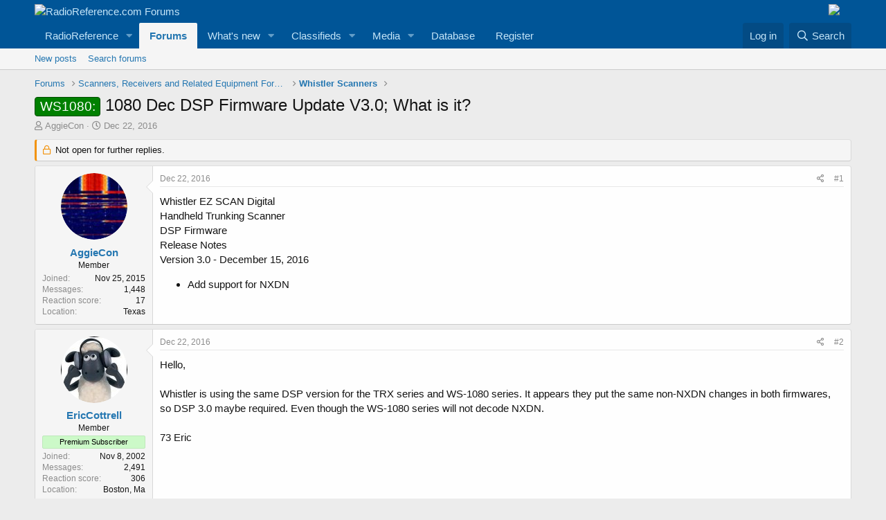

--- FILE ---
content_type: text/html; charset=utf-8
request_url: https://forums.radioreference.com/threads/1080-dec-dsp-firmware-update-v3-0-what-is-it.344909/
body_size: 23607
content:
<!DOCTYPE html>
<html id="XF" lang="en-US" dir="LTR"
	data-app="public"
	data-template="thread_view"
	data-container-key="node-247"
	data-content-key="thread-344909"
	data-logged-in="false"
	data-cookie-prefix="xf_"
	data-csrf="1767239374,37ca21799d13b515134cd36c66a23f3b"
	class="has-no-js template-thread_view"
	>
<head>
	<meta charset="utf-8" />
	<meta http-equiv="X-UA-Compatible" content="IE=Edge" />
	<meta name="viewport" content="width=device-width, initial-scale=1, viewport-fit=cover">

	
	
	

	<title>WS1080: - 1080 Dec DSP Firmware Update V3.0; What is it? | RadioReference.com Forums</title>

	<link rel="manifest" href="/webmanifest.php">
	
		<meta name="theme-color" content="#005597" />
	

	<meta name="apple-mobile-web-app-title" content="RR Forums">
	
		<link rel="apple-touch-icon" href="https://s.radioreference.com/i/icons/icon_192x192.png">
	

	
		
		<meta name="description" content="Whistler EZ SCAN Digital
     Handheld Trunking Scanner
     DSP Firmware
     Release Notes             
                 Version 3.0 - December 15, 2016..." />
		<meta property="og:description" content="Whistler EZ SCAN Digital
     Handheld Trunking Scanner
     DSP Firmware
     Release Notes             
                 Version 3.0 - December 15, 2016                   

Add support for NXDN" />
		<meta property="twitter:description" content="Whistler EZ SCAN Digital
     Handheld Trunking Scanner
     DSP Firmware
     Release Notes             
                 Version 3.0 - December 15, 2016                   

Add support for NXDN" />
	
	
		<meta property="og:url" content="http://forums.radioreference.com/threads/1080-dec-dsp-firmware-update-v3-0-what-is-it.344909/" />
	
		<link rel="canonical" href="http://forums.radioreference.com/threads/1080-dec-dsp-firmware-update-v3-0-what-is-it.344909/" />
	

	
		
	
	
	<meta property="og:site_name" content="RadioReference.com Forums" />


	
	
		
	
	
	<meta property="og:type" content="website" />


	
	
		
	
	
	
		<meta property="og:title" content="WS1080: - 1080 Dec DSP Firmware Update V3.0; What is it?" />
		<meta property="twitter:title" content="WS1080: - 1080 Dec DSP Firmware Update V3.0; What is it?" />
	


	
	
	
	
		
	
	
	
		<meta property="og:image" content="https://s3.amazonaws.com/s.radioreference.com/i/icons/icon.gif" />
		<meta property="twitter:image" content="https://s3.amazonaws.com/s.radioreference.com/i/icons/icon.gif" />
		<meta property="twitter:card" content="summary" />
	


	

	
	

	


	<link rel="preload" href="/styles/fonts/fa/fa-regular-400.woff2?_v=5.15.3" as="font" type="font/woff2" crossorigin="anonymous" />


	<link rel="preload" href="/styles/fonts/fa/fa-solid-900.woff2?_v=5.15.3" as="font" type="font/woff2" crossorigin="anonymous" />


<link rel="preload" href="/styles/fonts/fa/fa-brands-400.woff2?_v=5.15.3" as="font" type="font/woff2" crossorigin="anonymous" />

	<link rel="stylesheet" href="/css.php?css=public%3Anormalize.css%2Cpublic%3Afa.css%2Cpublic%3Acore.less%2Cpublic%3Aapp.less&amp;s=1&amp;l=1&amp;d=1761480227&amp;k=381242f8bb6f0bee7fb6883f1b51d985859a056c" />

	<link rel="stylesheet" href="/css.php?css=public%3Abb_code.less%2Cpublic%3Amessage.less%2Cpublic%3Ashare_controls.less%2Cpublic%3Astructured_list.less%2Cpublic%3Aextra.less&amp;s=1&amp;l=1&amp;d=1761480227&amp;k=764a69c17ace3a32ad8012e69169fcdd736cd9c6" />

	
		<script src="/js/xf/preamble.min.js?_v=553f3e11"></script>
	


	
		<link rel="icon" type="image/png" href="https://s.radioreference.com/logos/favicon.ico" sizes="32x32" />
	
	
</head>
<body data-template="thread_view">

<div class="p-pageWrapper" id="top">





<header class="p-header" id="header">
	<div class="p-header-inner">
		<div class="p-header-content">

			<div class="p-header-logo p-header-logo--image">
				<a href="/">
					<img src="https://s.radioreference.com/logos/RR-Logo-invert-v2.png" srcset="" alt="RadioReference.com Forums"
						width="" height="" />
				</a>
			</div>
			<div style="float:right">
				<a
			href="https://www.scannermaster.com/?Click=20907"> <img
			style="padding-right: 17px" border="0"
			src="https://s.radioreference.com/i/p4/tp/smPortalBanner.gif"> </a>
			</div>

			
		</div>
	</div>
</header>





	<div class="p-navSticky p-navSticky--primary" data-xf-init="sticky-header">
		
	<nav class="p-nav">
		<div class="p-nav-inner">
			<button type="button" class="button--plain p-nav-menuTrigger button" data-xf-click="off-canvas" data-menu=".js-headerOffCanvasMenu" tabindex="0" aria-label="Menu"><span class="button-text">
				<i aria-hidden="true"></i>
			</span></button>

			<div class="p-nav-smallLogo">
				<a href="/">
					<img src="https://s.radioreference.com/logos/RR-Logo-invert-v2.png" srcset="" alt="RadioReference.com Forums"
						width="" height="" />
				</a>
			</div>

			<div class="p-nav-scroller hScroller" data-xf-init="h-scroller" data-auto-scroll=".p-navEl.is-selected">
				<div class="hScroller-scroll">
					<ul class="p-nav-list js-offCanvasNavSource">
					
						<li>
							
	<div class="p-navEl " data-has-children="true">
		

			
	
	<a href="https://www.radioreference.com"
		class="p-navEl-link p-navEl-link--splitMenu "
		
		
		data-nav-id="RR">RadioReference</a>


			<a data-xf-key="1"
				data-xf-click="menu"
				data-menu-pos-ref="< .p-navEl"
				class="p-navEl-splitTrigger"
				role="button"
				tabindex="0"
				aria-label="Toggle expanded"
				aria-expanded="false"
				aria-haspopup="true"></a>

		
		
			<div class="menu menu--structural" data-menu="menu" aria-hidden="true">
				<div class="menu-content">
					
						
	
	
	<a href="https://www.radioreference.com/account/"
		class="menu-linkRow u-indentDepth0 js-offCanvasCopy "
		
		
		data-nav-id="account">Your Account</a>

	

					
						
	
	
	<a href="https://www.radioreference.com/db/"
		class="menu-linkRow u-indentDepth0 js-offCanvasCopy "
		
		
		data-nav-id="RRDB">Database</a>

	

					
						
	
	
	<a href="http://wiki.radioreference.com"
		class="menu-linkRow u-indentDepth0 js-offCanvasCopy "
		
		
		data-nav-id="RRWiki">Wiki</a>

	

					
						
	
	
	<a href="https://www.broadcastify.com"
		class="menu-linkRow u-indentDepth0 js-offCanvasCopy "
		
		
		data-nav-id="Broadcastify">Broadcastify Live Audio</a>

	

					
						
	
	
	<a href="https://support.radioreference.com"
		class="menu-linkRow u-indentDepth0 js-offCanvasCopy "
		
		
		data-nav-id="Help">Help / Contact</a>

	

					
				</div>
			</div>
		
	</div>

						</li>
					
						<li>
							
	<div class="p-navEl is-selected" data-has-children="true">
		

			
	
	<a href="/"
		class="p-navEl-link p-navEl-link--splitMenu "
		
		
		data-nav-id="forums">Forums</a>


			<a data-xf-key="2"
				data-xf-click="menu"
				data-menu-pos-ref="< .p-navEl"
				class="p-navEl-splitTrigger"
				role="button"
				tabindex="0"
				aria-label="Toggle expanded"
				aria-expanded="false"
				aria-haspopup="true"></a>

		
		
			<div class="menu menu--structural" data-menu="menu" aria-hidden="true">
				<div class="menu-content">
					
						
	
	
	<a href="/whats-new/posts/"
		class="menu-linkRow u-indentDepth0 js-offCanvasCopy "
		
		
		data-nav-id="newPosts">New posts</a>

	

					
						
	
	
	<a href="/search/?type=post"
		class="menu-linkRow u-indentDepth0 js-offCanvasCopy "
		
		
		data-nav-id="searchForums">Search forums</a>

	

					
				</div>
			</div>
		
	</div>

						</li>
					
						<li>
							
	<div class="p-navEl " data-has-children="true">
		

			
	
	<a href="/whats-new/"
		class="p-navEl-link p-navEl-link--splitMenu "
		
		
		data-nav-id="whatsNew">What's new</a>


			<a data-xf-key="3"
				data-xf-click="menu"
				data-menu-pos-ref="< .p-navEl"
				class="p-navEl-splitTrigger"
				role="button"
				tabindex="0"
				aria-label="Toggle expanded"
				aria-expanded="false"
				aria-haspopup="true"></a>

		
		
			<div class="menu menu--structural" data-menu="menu" aria-hidden="true">
				<div class="menu-content">
					
						
	
	
	<a href="/whats-new/posts/"
		class="menu-linkRow u-indentDepth0 js-offCanvasCopy "
		 rel="nofollow"
		
		data-nav-id="whatsNewPosts">New posts</a>

	

					
						
	
	
	<a href="/whats-new/media/"
		class="menu-linkRow u-indentDepth0 js-offCanvasCopy "
		 rel="nofollow"
		
		data-nav-id="xfmgWhatsNewNewMedia">New media</a>

	

					
						
	
	
	<a href="/whats-new/classifieds/"
		class="menu-linkRow u-indentDepth0 js-offCanvasCopy "
		 rel="nofollow"
		
		data-nav-id="classifiedsWhatsNew">New listings</a>

	

					
						
	
	
	<a href="/whats-new/media-comments/"
		class="menu-linkRow u-indentDepth0 js-offCanvasCopy "
		 rel="nofollow"
		
		data-nav-id="xfmgWhatsNewMediaComments">New media comments</a>

	

					
						
	
	
	<a href="/whats-new/latest-activity"
		class="menu-linkRow u-indentDepth0 js-offCanvasCopy "
		 rel="nofollow"
		
		data-nav-id="latestActivity">Latest activity</a>

	

					
				</div>
			</div>
		
	</div>

						</li>
					
						<li>
							
	<div class="p-navEl " data-has-children="true">
		

			
	
	<a href="/classifieds/"
		class="p-navEl-link p-navEl-link--splitMenu "
		
		
		data-nav-id="classifieds">Classifieds</a>


			<a data-xf-key="4"
				data-xf-click="menu"
				data-menu-pos-ref="< .p-navEl"
				class="p-navEl-splitTrigger"
				role="button"
				tabindex="0"
				aria-label="Toggle expanded"
				aria-expanded="false"
				aria-haspopup="true"></a>

		
		
			<div class="menu menu--structural" data-menu="menu" aria-hidden="true">
				<div class="menu-content">
					
						
	
	
	<a href="/whats-new/classifieds/"
		class="menu-linkRow u-indentDepth0 js-offCanvasCopy "
		 rel="nofollow"
		
		data-nav-id="classifiedsNew">New listings</a>

	

					
				</div>
			</div>
		
	</div>

						</li>
					
						<li>
							
	<div class="p-navEl " data-has-children="true">
		

			
	
	<a href="/media/"
		class="p-navEl-link p-navEl-link--splitMenu "
		
		
		data-nav-id="xfmg">Media</a>


			<a data-xf-key="5"
				data-xf-click="menu"
				data-menu-pos-ref="< .p-navEl"
				class="p-navEl-splitTrigger"
				role="button"
				tabindex="0"
				aria-label="Toggle expanded"
				aria-expanded="false"
				aria-haspopup="true"></a>

		
		
			<div class="menu menu--structural" data-menu="menu" aria-hidden="true">
				<div class="menu-content">
					
						
	
	
	<a href="/whats-new/media/"
		class="menu-linkRow u-indentDepth0 js-offCanvasCopy "
		 rel="nofollow"
		
		data-nav-id="xfmgNewMedia">New media</a>

	

					
						
	
	
	<a href="/search/?type=xfmg_media"
		class="menu-linkRow u-indentDepth0 js-offCanvasCopy "
		
		
		data-nav-id="xfmgSearchMedia">Search media</a>

	

					
				</div>
			</div>
		
	</div>

						</li>
					
						<li>
							
	<div class="p-navEl " >
		

			
	
	<a href="https://www.radioreference.com/db/"
		class="p-navEl-link "
		
		data-xf-key="6"
		data-nav-id="Database">Database</a>


			

		
		
	</div>

						</li>
					
						<li>
							
	<div class="p-navEl " >
		

			
	
	<a href="https://register.radioreference.com"
		class="p-navEl-link "
		
		data-xf-key="7"
		data-nav-id="Register">Register</a>


			

		
		
	</div>

						</li>
					
					</ul>
				</div>
			</div>

			<div class="p-nav-opposite">
				<div class="p-navgroup p-account p-navgroup--guest">
					
						<a href="/login/" class="p-navgroup-link p-navgroup-link--textual p-navgroup-link--logIn"
							data-xf-click="overlay" data-follow-redirects="on">
							<span class="p-navgroup-linkText">Log in</span>
						</a>
						
					
				</div>

				<div class="p-navgroup p-discovery">
					<a href="/whats-new/"
						class="p-navgroup-link p-navgroup-link--iconic p-navgroup-link--whatsnew"
						aria-label="What&#039;s new"
						title="What&#039;s new">
						<i aria-hidden="true"></i>
						<span class="p-navgroup-linkText">What's new</span>
					</a>

					
						<a href="/search/"
							class="p-navgroup-link p-navgroup-link--iconic p-navgroup-link--search"
							data-xf-click="menu"
							data-xf-key="/"
							aria-label="Search"
							aria-expanded="false"
							aria-haspopup="true"
							title="Search">
							<i aria-hidden="true"></i>
							<span class="p-navgroup-linkText">Search</span>
						</a>
						<div class="menu menu--structural menu--wide" data-menu="menu" aria-hidden="true">
							<form action="/search/search" method="post"
								class="menu-content"
								data-xf-init="quick-search">

								<h3 class="menu-header">Search</h3>
								
								<div class="menu-row">
									
										<div class="inputGroup inputGroup--joined">
											<input type="text" class="input" name="keywords" placeholder="Search…" aria-label="Search" data-menu-autofocus="true" />
											
			<select name="constraints" class="js-quickSearch-constraint input" aria-label="Search within">
				<option value="">Everywhere</option>
<option value="{&quot;search_type&quot;:&quot;post&quot;}">Threads</option>
<option value="{&quot;search_type&quot;:&quot;post&quot;,&quot;c&quot;:{&quot;nodes&quot;:[247],&quot;child_nodes&quot;:1}}">This forum</option>
<option value="{&quot;search_type&quot;:&quot;post&quot;,&quot;c&quot;:{&quot;thread&quot;:344909}}">This thread</option>

			</select>
		
										</div>
									
								</div>

								
								<div class="menu-row">
									<label class="iconic"><input type="checkbox"  name="c[title_only]" value="1" /><i aria-hidden="true"></i><span class="iconic-label">Search titles only

												
													<span tabindex="0" role="button"
														data-xf-init="tooltip" data-trigger="hover focus click" title="Tags will also be searched">

														<i class="fa--xf far fa-question-circle u-muted u-smaller" aria-hidden="true"></i>
													</span></span></label>

								</div>
								
								<div class="menu-row">
									<div class="inputGroup">
										<span class="inputGroup-text" id="ctrl_search_menu_by_member">By:</span>
										<input type="text" class="input" name="c[users]" data-xf-init="auto-complete" placeholder="Member" aria-labelledby="ctrl_search_menu_by_member" />
									</div>
								</div>
								<div class="menu-footer">
									<span class="menu-footer-controls">
										<button type="submit" class="button--primary button button--icon button--icon--search"><span class="button-text">Search</span></button>
										<a href="/search/" class="button"><span class="button-text">Advanced search…</span></a>
									</span>
								</div>

								<input type="hidden" name="_xfToken" value="1767239374,37ca21799d13b515134cd36c66a23f3b" />
							</form>
						</div>
					
				</div>
			</div>
		</div>
	</nav>

	</div>
	
	
		<div class="p-sectionLinks">
			<div class="p-sectionLinks-inner hScroller" data-xf-init="h-scroller">
				<div class="hScroller-scroll">
					<ul class="p-sectionLinks-list">
					
						<li>
							
	<div class="p-navEl " >
		

			
	
	<a href="/whats-new/posts/"
		class="p-navEl-link "
		
		data-xf-key="alt+1"
		data-nav-id="newPosts">New posts</a>


			

		
		
	</div>

						</li>
					
						<li>
							
	<div class="p-navEl " >
		

			
	
	<a href="/search/?type=post"
		class="p-navEl-link "
		
		data-xf-key="alt+2"
		data-nav-id="searchForums">Search forums</a>


			

		
		
	</div>

						</li>
					
					</ul>
				</div>
			</div>
		</div>
	



<div class="offCanvasMenu offCanvasMenu--nav js-headerOffCanvasMenu" data-menu="menu" aria-hidden="true" data-ocm-builder="navigation">
	<div class="offCanvasMenu-backdrop" data-menu-close="true"></div>
	<div class="offCanvasMenu-content">
		<div class="offCanvasMenu-header">
			Menu
			<a class="offCanvasMenu-closer" data-menu-close="true" role="button" tabindex="0" aria-label="Close"></a>
		</div>
		
			<div class="p-offCanvasRegisterLink">
				<div class="offCanvasMenu-linkHolder">
					<a href="/login/" class="offCanvasMenu-link" data-xf-click="overlay" data-menu-close="true">
						Log in
					</a>
				</div>
				<hr class="offCanvasMenu-separator" />
				
			</div>
		
		<div class="js-offCanvasNavTarget"></div>
		<div class="offCanvasMenu-installBanner js-installPromptContainer" style="display: none;" data-xf-init="install-prompt">
			<div class="offCanvasMenu-installBanner-header">Install the app</div>
			<button type="button" class="js-installPromptButton button"><span class="button-text">Install</span></button>
		</div>
	</div>
</div>

<div class="p-body">
	<div class="p-body-inner">
		<!--XF:EXTRA_OUTPUT-->

		

		

		
		
	
		<ul class="p-breadcrumbs "
			itemscope itemtype="https://schema.org/BreadcrumbList">
		
			

			
			

			
				
				
	<li itemprop="itemListElement" itemscope itemtype="https://schema.org/ListItem">
		<a href="/" itemprop="item">
			<span itemprop="name">Forums</span>
		</a>
		<meta itemprop="position" content="1" />
	</li>

			

			
			
				
				
	<li itemprop="itemListElement" itemscope itemtype="https://schema.org/ListItem">
		<a href="/#scanners-receivers-and-related-equipment-forums.130" itemprop="item">
			<span itemprop="name">Scanners, Receivers and Related Equipment Forums</span>
		</a>
		<meta itemprop="position" content="2" />
	</li>

			
				
				
	<li itemprop="itemListElement" itemscope itemtype="https://schema.org/ListItem">
		<a href="/forums/whistler-scanners.247/" itemprop="item">
			<span itemprop="name">Whistler Scanners</span>
		</a>
		<meta itemprop="position" content="3" />
	</li>

			

		
		</ul>
	

		

		
	<noscript class="js-jsWarning"><div class="blockMessage blockMessage--important blockMessage--iconic u-noJsOnly">JavaScript is disabled. For a better experience, please enable JavaScript in your browser before proceeding.</div></noscript>

		
	<div class="blockMessage blockMessage--important blockMessage--iconic js-browserWarning" style="display: none">You are using an out of date browser. It  may not display this or other websites correctly.<br />You should upgrade or use an <a href="https://www.google.com/chrome/" target="_blank" rel="noopener">alternative browser</a>.</div>


		
			<div class="p-body-header">
			
				
					<div class="p-title ">
					
						
							<h1 class="p-title-value"><span class="label label--green" dir="auto">WS1080:</span><span class="label-append">&nbsp;</span>1080 Dec DSP Firmware Update V3.0; What is it?</h1>
						
						
					
					</div>
				

				
					<div class="p-description">
	<ul class="listInline listInline--bullet">
		<li>
			<i class="fa--xf far fa-user" aria-hidden="true" title="Thread starter"></i>
			<span class="u-srOnly">Thread starter</span>

			<a href="/members/aggiecon.936478/" class="username  u-concealed" dir="auto" data-user-id="936478" data-xf-init="member-tooltip">AggieCon</a>
		</li>
		<li>
			<i class="fa--xf far fa-clock" aria-hidden="true" title="Start date"></i>
			<span class="u-srOnly">Start date</span>

			<a href="/threads/1080-dec-dsp-firmware-update-v3-0-what-is-it.344909/" class="u-concealed"><time  class="u-dt" dir="auto" datetime="2016-12-22T15:47:37-0600" data-time="1482443257" data-date-string="Dec 22, 2016" data-time-string="3:47 PM" title="Dec 22, 2016 at 3:47 PM">Dec 22, 2016</time></a>
		</li>
		
	</ul>
</div>
				
			
			</div>
		

		<div class="p-body-main  ">
			
			<div class="p-body-contentCol"></div>
			

			

			<div class="p-body-content">
				
				<div class="p-body-pageContent">










	
	
	
		
	
	
	


	
	
	
		
	
	
	


	
	
		
	
	
	


	
	










	



	

	
		
	



















<div class="block block--messages" data-xf-init="" data-type="post" data-href="/inline-mod/" data-search-target="*">

	<span class="u-anchorTarget" id="posts"></span>

	
		
	
		<div class="block-outer">
			<dl class="blockStatus">
				<dt>Status</dt>
				
					
					
						<dd class="blockStatus-message blockStatus-message--locked">
							Not open for further replies.
						</dd>
					
				
			</dl>
		</div>
	

	

	<div class="block-outer"></div>

	

	
		
	<div class="block-outer js-threadStatusField"></div>

	

	<div class="block-container lbContainer"
		data-xf-init="lightbox select-to-quote"
		data-message-selector=".js-post"
		data-lb-id="thread-344909"
		data-lb-universal="0">

		<div class="block-body js-replyNewMessageContainer">
			
				

					

					
						

	

	

	
	<article class="message message--post js-post js-inlineModContainer  "
		data-author="AggieCon"
		data-content="post-2686111"
		id="js-post-2686111">

		<span class="u-anchorTarget" id="post-2686111"></span>

		
			<div class="message-inner">
				
					<div class="message-cell message-cell--user">
						

	<section itemscope itemtype="https://schema.org/Person" class="message-user">
		<div class="message-avatar ">
			<div class="message-avatar-wrapper">
				<a href="/members/aggiecon.936478/" class="avatar avatar--m" data-user-id="936478" data-xf-init="member-tooltip">
			<img src="/data/avatars/m/936/936478.jpg?1544975743"  alt="AggieCon" class="avatar-u936478-m" width="96" height="96" loading="lazy" itemprop="image" /> 
		</a>
				
			</div>
		</div>
		<div class="message-userDetails">
			<h4 class="message-name"><a href="/members/aggiecon.936478/" class="username " dir="auto" data-user-id="936478" data-xf-init="member-tooltip" itemprop="name">AggieCon</a></h4>
			<h5 class="userTitle message-userTitle" dir="auto" itemprop="jobTitle">Member</h5>
			
		</div>
		
			
			
				<div class="message-userExtras">
				
					
						<dl class="pairs pairs--justified">
							<dt>Joined</dt>
							<dd>Nov 25, 2015</dd>
						</dl>
					
					
						<dl class="pairs pairs--justified">
							<dt>Messages</dt>
							<dd>1,448</dd>
						</dl>
					
					
					
						<dl class="pairs pairs--justified">
							<dt>Reaction score</dt>
							<dd>17</dd>
						</dl>
					
					
					
					
						<dl class="pairs pairs--justified">
							<dt>Location</dt>
							<dd>
								
									<a href="/misc/location-info?location=Texas" rel="nofollow noreferrer" target="_blank" class="u-concealed">Texas</a>
								
							</dd>
						</dl>
					
					

					
				
				</div>
			
		
		<span class="message-userArrow"></span>
	</section>

					</div>
				

				
					<div class="message-cell message-cell--main">
					
						<div class="message-main js-quickEditTarget">

							
								

	<header class="message-attribution message-attribution--split">
		<ul class="message-attribution-main listInline ">
			
			
			<li class="u-concealed">
				<a href="/threads/1080-dec-dsp-firmware-update-v3-0-what-is-it.344909/post-2686111" rel="nofollow">
					<time  class="u-dt" dir="auto" datetime="2016-12-22T15:47:37-0600" data-time="1482443257" data-date-string="Dec 22, 2016" data-time-string="3:47 PM" title="Dec 22, 2016 at 3:47 PM" itemprop="datePublished">Dec 22, 2016</time>
				</a>
			</li>
			
		</ul>

		<ul class="message-attribution-opposite message-attribution-opposite--list ">
			
			<li>
				<a href="/threads/1080-dec-dsp-firmware-update-v3-0-what-is-it.344909/post-2686111"
					class="message-attribution-gadget"
					data-xf-init="share-tooltip"
					data-href="/posts/2686111/share"
					aria-label="Share"
					rel="nofollow">
					<i class="fa--xf far fa-share-alt" aria-hidden="true"></i>
				</a>
			</li>
			
			
				<li>
					<a href="/threads/1080-dec-dsp-firmware-update-v3-0-what-is-it.344909/post-2686111" rel="nofollow">
						#1
					</a>
				</li>
			
		</ul>
	</header>

							

							<div class="message-content js-messageContent">
							

								
									
	
	
	

								

								
									

	<div class="message-userContent lbContainer js-lbContainer "
		data-lb-id="post-2686111"
		data-lb-caption-desc="AggieCon &middot; Dec 22, 2016 at 3:47 PM">

		
			

	

		

		<article class="message-body js-selectToQuote">
			
				
			
			
				<div class="bbWrapper">Whistler EZ SCAN Digital<br />
     Handheld Trunking Scanner<br />
     DSP Firmware<br />
     Release Notes             <br />
                 Version 3.0 - December 15, 2016                   <br />
<ul>
<li data-xf-list-type="ul">Add support for NXDN</li>
</ul></div>
			
			<div class="js-selectToQuoteEnd">&nbsp;</div>
			
				
			
		</article>

		
			

	

		

		
	</div>

								

								
									
	

								

								
									
	

								

							
							</div>

							
								
	<footer class="message-footer">
		

		<div class="reactionsBar js-reactionsList ">
			
		</div>

		<div class="js-historyTarget message-historyTarget toggleTarget" data-href="trigger-href"></div>
	</footer>

							
						</div>

					
					</div>
				
			</div>
		
	</article>

	
	

					

					

				

					

					
						

	

	

	
	<article class="message message--post js-post js-inlineModContainer  "
		data-author="EricCottrell"
		data-content="post-2686134"
		id="js-post-2686134">

		<span class="u-anchorTarget" id="post-2686134"></span>

		
			<div class="message-inner">
				
					<div class="message-cell message-cell--user">
						

	<section itemscope itemtype="https://schema.org/Person" class="message-user">
		<div class="message-avatar ">
			<div class="message-avatar-wrapper">
				<a href="/members/ericcottrell.1558/" class="avatar avatar--m" data-user-id="1558" data-xf-init="member-tooltip">
			<img src="/data/avatars/m/1/1558.jpg?1545016182" srcset="/data/avatars/l/1/1558.jpg?1545016182 2x" alt="EricCottrell" class="avatar-u1558-m" width="96" height="96" loading="lazy" itemprop="image" /> 
		</a>
				
			</div>
		</div>
		<div class="message-userDetails">
			<h4 class="message-name"><a href="/members/ericcottrell.1558/" class="username " dir="auto" data-user-id="1558" data-xf-init="member-tooltip" itemprop="name">EricCottrell</a></h4>
			<h5 class="userTitle message-userTitle" dir="auto" itemprop="jobTitle">Member</h5>
			<div class="userBanner userBanner userBanner--lightGreen message-userBanner" itemprop="jobTitle"><span class="userBanner-before"></span><strong>Premium Subscriber</strong><span class="userBanner-after"></span></div>
		</div>
		
			
			
				<div class="message-userExtras">
				
					
						<dl class="pairs pairs--justified">
							<dt>Joined</dt>
							<dd>Nov 8, 2002</dd>
						</dl>
					
					
						<dl class="pairs pairs--justified">
							<dt>Messages</dt>
							<dd>2,491</dd>
						</dl>
					
					
					
						<dl class="pairs pairs--justified">
							<dt>Reaction score</dt>
							<dd>306</dd>
						</dl>
					
					
					
					
						<dl class="pairs pairs--justified">
							<dt>Location</dt>
							<dd>
								
									<a href="/misc/location-info?location=Boston%2C+Ma" rel="nofollow noreferrer" target="_blank" class="u-concealed">Boston, Ma</a>
								
							</dd>
						</dl>
					
					

					
				
				</div>
			
		
		<span class="message-userArrow"></span>
	</section>

					</div>
				

				
					<div class="message-cell message-cell--main">
					
						<div class="message-main js-quickEditTarget">

							
								

	<header class="message-attribution message-attribution--split">
		<ul class="message-attribution-main listInline ">
			
			
			<li class="u-concealed">
				<a href="/threads/1080-dec-dsp-firmware-update-v3-0-what-is-it.344909/post-2686134" rel="nofollow">
					<time  class="u-dt" dir="auto" datetime="2016-12-22T16:25:38-0600" data-time="1482445538" data-date-string="Dec 22, 2016" data-time-string="4:25 PM" title="Dec 22, 2016 at 4:25 PM" itemprop="datePublished">Dec 22, 2016</time>
				</a>
			</li>
			
		</ul>

		<ul class="message-attribution-opposite message-attribution-opposite--list ">
			
			<li>
				<a href="/threads/1080-dec-dsp-firmware-update-v3-0-what-is-it.344909/post-2686134"
					class="message-attribution-gadget"
					data-xf-init="share-tooltip"
					data-href="/posts/2686134/share"
					aria-label="Share"
					rel="nofollow">
					<i class="fa--xf far fa-share-alt" aria-hidden="true"></i>
				</a>
			</li>
			
			
				<li>
					<a href="/threads/1080-dec-dsp-firmware-update-v3-0-what-is-it.344909/post-2686134" rel="nofollow">
						#2
					</a>
				</li>
			
		</ul>
	</header>

							

							<div class="message-content js-messageContent">
							

								
									
	
	
	

								

								
									

	<div class="message-userContent lbContainer js-lbContainer "
		data-lb-id="post-2686134"
		data-lb-caption-desc="EricCottrell &middot; Dec 22, 2016 at 4:25 PM">

		

		<article class="message-body js-selectToQuote">
			
				
			
			
				<div class="bbWrapper">Hello,<br />
<br />
Whistler is using the same DSP version for the TRX series and WS-1080 series. It appears they put the same non-NXDN changes in both firmwares, so DSP 3.0 maybe required. Even though the WS-1080 series will not decode NXDN.<br />
<br />
73 Eric</div>
			
			<div class="js-selectToQuoteEnd">&nbsp;</div>
			
				
			
		</article>

		

		
	</div>

								

								
									
	

								

								
									
	

								

							
							</div>

							
								
	<footer class="message-footer">
		

		<div class="reactionsBar js-reactionsList ">
			
		</div>

		<div class="js-historyTarget message-historyTarget toggleTarget" data-href="trigger-href"></div>
	</footer>

							
						</div>

					
					</div>
				
			</div>
		
	</article>

	
	

					

					

				

					

					
						

	

	

	
	<article class="message message--post js-post js-inlineModContainer  "
		data-author="AggieCon"
		data-content="post-2686164"
		id="js-post-2686164">

		<span class="u-anchorTarget" id="post-2686164"></span>

		
			<div class="message-inner">
				
					<div class="message-cell message-cell--user">
						

	<section itemscope itemtype="https://schema.org/Person" class="message-user">
		<div class="message-avatar ">
			<div class="message-avatar-wrapper">
				<a href="/members/aggiecon.936478/" class="avatar avatar--m" data-user-id="936478" data-xf-init="member-tooltip">
			<img src="/data/avatars/m/936/936478.jpg?1544975743"  alt="AggieCon" class="avatar-u936478-m" width="96" height="96" loading="lazy" itemprop="image" /> 
		</a>
				
			</div>
		</div>
		<div class="message-userDetails">
			<h4 class="message-name"><a href="/members/aggiecon.936478/" class="username " dir="auto" data-user-id="936478" data-xf-init="member-tooltip" itemprop="name">AggieCon</a></h4>
			<h5 class="userTitle message-userTitle" dir="auto" itemprop="jobTitle">Member</h5>
			
		</div>
		
			
			
				<div class="message-userExtras">
				
					
						<dl class="pairs pairs--justified">
							<dt>Joined</dt>
							<dd>Nov 25, 2015</dd>
						</dl>
					
					
						<dl class="pairs pairs--justified">
							<dt>Messages</dt>
							<dd>1,448</dd>
						</dl>
					
					
					
						<dl class="pairs pairs--justified">
							<dt>Reaction score</dt>
							<dd>17</dd>
						</dl>
					
					
					
					
						<dl class="pairs pairs--justified">
							<dt>Location</dt>
							<dd>
								
									<a href="/misc/location-info?location=Texas" rel="nofollow noreferrer" target="_blank" class="u-concealed">Texas</a>
								
							</dd>
						</dl>
					
					

					
				
				</div>
			
		
		<span class="message-userArrow"></span>
	</section>

					</div>
				

				
					<div class="message-cell message-cell--main">
					
						<div class="message-main js-quickEditTarget">

							
								

	<header class="message-attribution message-attribution--split">
		<ul class="message-attribution-main listInline ">
			
			
			<li class="u-concealed">
				<a href="/threads/1080-dec-dsp-firmware-update-v3-0-what-is-it.344909/post-2686164" rel="nofollow">
					<time  class="u-dt" dir="auto" datetime="2016-12-22T17:20:24-0600" data-time="1482448824" data-date-string="Dec 22, 2016" data-time-string="5:20 PM" title="Dec 22, 2016 at 5:20 PM" itemprop="datePublished">Dec 22, 2016</time>
				</a>
			</li>
			
		</ul>

		<ul class="message-attribution-opposite message-attribution-opposite--list ">
			
			<li>
				<a href="/threads/1080-dec-dsp-firmware-update-v3-0-what-is-it.344909/post-2686164"
					class="message-attribution-gadget"
					data-xf-init="share-tooltip"
					data-href="/posts/2686164/share"
					aria-label="Share"
					rel="nofollow">
					<i class="fa--xf far fa-share-alt" aria-hidden="true"></i>
				</a>
			</li>
			
			
				<li>
					<a href="/threads/1080-dec-dsp-firmware-update-v3-0-what-is-it.344909/post-2686164" rel="nofollow">
						#3
					</a>
				</li>
			
		</ul>
	</header>

							

							<div class="message-content js-messageContent">
							

								
									
	
	
	

								

								
									

	<div class="message-userContent lbContainer js-lbContainer "
		data-lb-id="post-2686164"
		data-lb-caption-desc="AggieCon &middot; Dec 22, 2016 at 5:20 PM">

		

		<article class="message-body js-selectToQuote">
			
				
			
			
				<div class="bbWrapper">If anyone actually knows what was changed in DSP 3.0 besides turning on the two different vocoder rates for NXDN, that would be interesting to know.<br />
<br />
They are grasping at strings to make a sale, I suppose.  There's no technological reason the 1080 couldn't do NXDN.<br />
<br />
The only reason the older scanners got DMR is so there wouldn't be a massive return of recently purchased scanners.<br />
<br />
Why have people upgrade the DSP firmware for no reason?  That's just silly, especially considering how many people have trouble with connection and software incompatibility issues.<br />
<br />
Gosh this is such a gimmick just to move new product.  Why not improve quality, service, and user experience instead?  Now that would sell a scanner.</div>
			
			<div class="js-selectToQuoteEnd">&nbsp;</div>
			
				
			
		</article>

		

		
	</div>

								

								
									
	

								

								
									
	

								

							
							</div>

							
								
	<footer class="message-footer">
		

		<div class="reactionsBar js-reactionsList ">
			
		</div>

		<div class="js-historyTarget message-historyTarget toggleTarget" data-href="trigger-href"></div>
	</footer>

							
						</div>

					
					</div>
				
			</div>
		
	</article>

	
	

					

					

				

					

					
						

	

	

	
	<article class="message message--post js-post js-inlineModContainer  "
		data-author="SCPD"
		data-content="post-2686178"
		id="js-post-2686178">

		<span class="u-anchorTarget" id="post-2686178"></span>

		
			<div class="message-inner">
				
					<div class="message-cell message-cell--user">
						

	<section itemscope itemtype="https://schema.org/Person" class="message-user">
		<div class="message-avatar ">
			<div class="message-avatar-wrapper">
				<a href="/members/scpd.168/" class="avatar avatar--m avatar--default avatar--default--dynamic" data-user-id="168" data-xf-init="member-tooltip" style="background-color: #29a3a3; color: #051414">
			<span class="avatar-u168-m" role="img" aria-label="SCPD">S</span> 
		</a>
				
			</div>
		</div>
		<div class="message-userDetails">
			<h4 class="message-name"><a href="/members/scpd.168/" class="username " dir="auto" data-user-id="168" data-xf-init="member-tooltip" itemprop="name">SCPD</a></h4>
			<h5 class="userTitle message-userTitle" dir="auto" itemprop="jobTitle">QRT</h5>
			
		</div>
		
			
			
				<div class="message-userExtras">
				
					
						<dl class="pairs pairs--justified">
							<dt>Joined</dt>
							<dd>Feb 24, 2001</dd>
						</dl>
					
					
						<dl class="pairs pairs--justified">
							<dt>Messages</dt>
							<dd>0</dd>
						</dl>
					
					
					
						<dl class="pairs pairs--justified">
							<dt>Reaction score</dt>
							<dd>107</dd>
						</dl>
					
					
					
					
						<dl class="pairs pairs--justified">
							<dt>Location</dt>
							<dd>
								
									<a href="/misc/location-info?location=Virginia" rel="nofollow noreferrer" target="_blank" class="u-concealed">Virginia</a>
								
							</dd>
						</dl>
					
					

					
				
				</div>
			
		
		<span class="message-userArrow"></span>
	</section>

					</div>
				

				
					<div class="message-cell message-cell--main">
					
						<div class="message-main js-quickEditTarget">

							
								

	<header class="message-attribution message-attribution--split">
		<ul class="message-attribution-main listInline ">
			
			
			<li class="u-concealed">
				<a href="/threads/1080-dec-dsp-firmware-update-v3-0-what-is-it.344909/post-2686178" rel="nofollow">
					<time  class="u-dt" dir="auto" datetime="2016-12-22T17:53:31-0600" data-time="1482450811" data-date-string="Dec 22, 2016" data-time-string="5:53 PM" title="Dec 22, 2016 at 5:53 PM" itemprop="datePublished">Dec 22, 2016</time>
				</a>
			</li>
			
		</ul>

		<ul class="message-attribution-opposite message-attribution-opposite--list ">
			
			<li>
				<a href="/threads/1080-dec-dsp-firmware-update-v3-0-what-is-it.344909/post-2686178"
					class="message-attribution-gadget"
					data-xf-init="share-tooltip"
					data-href="/posts/2686178/share"
					aria-label="Share"
					rel="nofollow">
					<i class="fa--xf far fa-share-alt" aria-hidden="true"></i>
				</a>
			</li>
			
			
				<li>
					<a href="/threads/1080-dec-dsp-firmware-update-v3-0-what-is-it.344909/post-2686178" rel="nofollow">
						#4
					</a>
				</li>
			
		</ul>
	</header>

							

							<div class="message-content js-messageContent">
							

								
									
	
	
	

								

								
									

	<div class="message-userContent lbContainer js-lbContainer "
		data-lb-id="post-2686178"
		data-lb-caption-desc="SCPD &middot; Dec 22, 2016 at 5:53 PM">

		

		<article class="message-body js-selectToQuote">
			
				
			
			
				<div class="bbWrapper"><b>Quality?</b><br />
<br />




<blockquote data-attributes="" data-quote="AggieCon" data-source="post: 2686164"
	class="bbCodeBlock bbCodeBlock--expandable bbCodeBlock--quote js-expandWatch">
	
		<div class="bbCodeBlock-title">
			
				<a href="/goto/post?id=2686164"
					class="bbCodeBlock-sourceJump"
					rel="nofollow"
					data-xf-click="attribution"
					data-content-selector="#post-2686164">AggieCon said:</a>
			
		</div>
	
	<div class="bbCodeBlock-content">
		
		<div class="bbCodeBlock-expandContent js-expandContent ">
			If anyone actually knows what was changed in DSP 3.0 besides turning on the two different vocoder rates for NXDN, that would be interesting to know.<br />
<br />
They are grasping at strings to make a sale, I suppose.  There's no technological reason the 1080 couldn't do NXDN.<br />
<br />
The only reason the older scanners got DMR is so there wouldn't be a massive return of recently purchased scanners.<br />
<br />
Why have people upgrade the DSP firmware for no reason?  That's just silly, especially considering how many people have trouble with connection and software incompatibility issues.<br />
<br />
Gosh this is such a gimmick just to move new product.  Why not improve quality, service, and user experience instead?  Now that would sell a scanner.
		</div>
		<div class="bbCodeBlock-expandLink js-expandLink"><a role="button" tabindex="0">Click to expand...</a></div>
	</div>
</blockquote><br />
<br />
What would you do differently in the TRX1 and TRX2?<br />
Looks ok to me.<br />
Wish It decoded better LSM.Maybe selectible step sizes?</div>
			
			<div class="js-selectToQuoteEnd">&nbsp;</div>
			
				
			
		</article>

		

		
	</div>

								

								
									
	

								

								
									
	

								

							
							</div>

							
								
	<footer class="message-footer">
		

		<div class="reactionsBar js-reactionsList ">
			
		</div>

		<div class="js-historyTarget message-historyTarget toggleTarget" data-href="trigger-href"></div>
	</footer>

							
						</div>

					
					</div>
				
			</div>
		
	</article>

	
	

					

					

				

					

					
						

	

	

	
	<article class="message message--post js-post js-inlineModContainer  "
		data-author="Joseph11"
		data-content="post-2686184"
		id="js-post-2686184">

		<span class="u-anchorTarget" id="post-2686184"></span>

		
			<div class="message-inner">
				
					<div class="message-cell message-cell--user">
						

	<section itemscope itemtype="https://schema.org/Person" class="message-user">
		<div class="message-avatar ">
			<div class="message-avatar-wrapper">
				<a href="/members/joseph11.40381/" class="avatar avatar--m" data-user-id="40381" data-xf-init="member-tooltip">
			<img src="/data/avatars/m/40/40381.jpg?1544971378"  alt="Joseph11" class="avatar-u40381-m" width="96" height="96" loading="lazy" itemprop="image" /> 
		</a>
				
			</div>
		</div>
		<div class="message-userDetails">
			<h4 class="message-name"><a href="/members/joseph11.40381/" class="username " dir="auto" data-user-id="40381" data-xf-init="member-tooltip" itemprop="name">Joseph11</a></h4>
			<h5 class="userTitle message-userTitle" dir="auto" itemprop="jobTitle">Member</h5>
			
		</div>
		
			
			
				<div class="message-userExtras">
				
					
						<dl class="pairs pairs--justified">
							<dt>Joined</dt>
							<dd>Nov 17, 2004</dd>
						</dl>
					
					
						<dl class="pairs pairs--justified">
							<dt>Messages</dt>
							<dd>2,270</dd>
						</dl>
					
					
					
						<dl class="pairs pairs--justified">
							<dt>Reaction score</dt>
							<dd>3</dd>
						</dl>
					
					
					
					
					

					
				
				</div>
			
		
		<span class="message-userArrow"></span>
	</section>

					</div>
				

				
					<div class="message-cell message-cell--main">
					
						<div class="message-main js-quickEditTarget">

							
								

	<header class="message-attribution message-attribution--split">
		<ul class="message-attribution-main listInline ">
			
			
			<li class="u-concealed">
				<a href="/threads/1080-dec-dsp-firmware-update-v3-0-what-is-it.344909/post-2686184" rel="nofollow">
					<time  class="u-dt" dir="auto" datetime="2016-12-22T18:04:18-0600" data-time="1482451458" data-date-string="Dec 22, 2016" data-time-string="6:04 PM" title="Dec 22, 2016 at 6:04 PM" itemprop="datePublished">Dec 22, 2016</time>
				</a>
			</li>
			
		</ul>

		<ul class="message-attribution-opposite message-attribution-opposite--list ">
			
			<li>
				<a href="/threads/1080-dec-dsp-firmware-update-v3-0-what-is-it.344909/post-2686184"
					class="message-attribution-gadget"
					data-xf-init="share-tooltip"
					data-href="/posts/2686184/share"
					aria-label="Share"
					rel="nofollow">
					<i class="fa--xf far fa-share-alt" aria-hidden="true"></i>
				</a>
			</li>
			
			
				<li>
					<a href="/threads/1080-dec-dsp-firmware-update-v3-0-what-is-it.344909/post-2686184" rel="nofollow">
						#5
					</a>
				</li>
			
		</ul>
	</header>

							

							<div class="message-content js-messageContent">
							

								
									
	
	
	

								

								
									

	<div class="message-userContent lbContainer js-lbContainer "
		data-lb-id="post-2686184"
		data-lb-caption-desc="Joseph11 &middot; Dec 22, 2016 at 6:04 PM">

		

		<article class="message-body js-selectToQuote">
			
				
			
			
				<div class="bbWrapper"><blockquote data-attributes="" data-quote="AggieCon" data-source="post: 2686164"
	class="bbCodeBlock bbCodeBlock--expandable bbCodeBlock--quote js-expandWatch">
	
		<div class="bbCodeBlock-title">
			
				<a href="/goto/post?id=2686164"
					class="bbCodeBlock-sourceJump"
					rel="nofollow"
					data-xf-click="attribution"
					data-content-selector="#post-2686164">AggieCon said:</a>
			
		</div>
	
	<div class="bbCodeBlock-content">
		
		<div class="bbCodeBlock-expandContent js-expandContent ">
			They are grasping at strings to make a sale, I suppose.  There's no technological reason the 1080 couldn't do NXDN.
		</div>
		<div class="bbCodeBlock-expandLink js-expandLink"><a role="button" tabindex="0">Click to expand...</a></div>
	</div>
</blockquote><br />
Doesn't the WS1080 lack enough flash memory to be able to support NXDN?<br />
<br />




<blockquote data-attributes="" data-quote="AggieCon" data-source="post: 2686164"
	class="bbCodeBlock bbCodeBlock--expandable bbCodeBlock--quote js-expandWatch">
	
		<div class="bbCodeBlock-title">
			
				<a href="/goto/post?id=2686164"
					class="bbCodeBlock-sourceJump"
					rel="nofollow"
					data-xf-click="attribution"
					data-content-selector="#post-2686164">AggieCon said:</a>
			
		</div>
	
	<div class="bbCodeBlock-content">
		
		<div class="bbCodeBlock-expandContent js-expandContent ">
			Why have people upgrade the DSP firmware for no reason?  That's just silly, especially considering how many people have trouble with connection and software incompatibility issues.
		</div>
		<div class="bbCodeBlock-expandLink js-expandLink"><a role="button" tabindex="0">Click to expand...</a></div>
	</div>
</blockquote><br />
DSP 3.0 for the TRX-2 and the WS1080 is 100% identical, byte for byte. I'm assuming this is done so they don't have to maintain different builds of the DSP for almost identical radios, even though NXDN is not supported on the older radios of the series.</div>
			
			<div class="js-selectToQuoteEnd">&nbsp;</div>
			
				
			
		</article>

		

		
	</div>

								

								
									
	

								

								
									
	

								

							
							</div>

							
								
	<footer class="message-footer">
		

		<div class="reactionsBar js-reactionsList ">
			
		</div>

		<div class="js-historyTarget message-historyTarget toggleTarget" data-href="trigger-href"></div>
	</footer>

							
						</div>

					
					</div>
				
			</div>
		
	</article>

	
	

					

					

				

					

					
						

	

	

	
	<article class="message message--post js-post js-inlineModContainer  "
		data-author="AggieCon"
		data-content="post-2686205"
		id="js-post-2686205">

		<span class="u-anchorTarget" id="post-2686205"></span>

		
			<div class="message-inner">
				
					<div class="message-cell message-cell--user">
						

	<section itemscope itemtype="https://schema.org/Person" class="message-user">
		<div class="message-avatar ">
			<div class="message-avatar-wrapper">
				<a href="/members/aggiecon.936478/" class="avatar avatar--m" data-user-id="936478" data-xf-init="member-tooltip">
			<img src="/data/avatars/m/936/936478.jpg?1544975743"  alt="AggieCon" class="avatar-u936478-m" width="96" height="96" loading="lazy" itemprop="image" /> 
		</a>
				
			</div>
		</div>
		<div class="message-userDetails">
			<h4 class="message-name"><a href="/members/aggiecon.936478/" class="username " dir="auto" data-user-id="936478" data-xf-init="member-tooltip" itemprop="name">AggieCon</a></h4>
			<h5 class="userTitle message-userTitle" dir="auto" itemprop="jobTitle">Member</h5>
			
		</div>
		
			
			
				<div class="message-userExtras">
				
					
						<dl class="pairs pairs--justified">
							<dt>Joined</dt>
							<dd>Nov 25, 2015</dd>
						</dl>
					
					
						<dl class="pairs pairs--justified">
							<dt>Messages</dt>
							<dd>1,448</dd>
						</dl>
					
					
					
						<dl class="pairs pairs--justified">
							<dt>Reaction score</dt>
							<dd>17</dd>
						</dl>
					
					
					
					
						<dl class="pairs pairs--justified">
							<dt>Location</dt>
							<dd>
								
									<a href="/misc/location-info?location=Texas" rel="nofollow noreferrer" target="_blank" class="u-concealed">Texas</a>
								
							</dd>
						</dl>
					
					

					
				
				</div>
			
		
		<span class="message-userArrow"></span>
	</section>

					</div>
				

				
					<div class="message-cell message-cell--main">
					
						<div class="message-main js-quickEditTarget">

							
								

	<header class="message-attribution message-attribution--split">
		<ul class="message-attribution-main listInline ">
			
			
			<li class="u-concealed">
				<a href="/threads/1080-dec-dsp-firmware-update-v3-0-what-is-it.344909/post-2686205" rel="nofollow">
					<time  class="u-dt" dir="auto" datetime="2016-12-22T18:32:00-0600" data-time="1482453120" data-date-string="Dec 22, 2016" data-time-string="6:32 PM" title="Dec 22, 2016 at 6:32 PM" itemprop="datePublished">Dec 22, 2016</time>
				</a>
			</li>
			
		</ul>

		<ul class="message-attribution-opposite message-attribution-opposite--list ">
			
			<li>
				<a href="/threads/1080-dec-dsp-firmware-update-v3-0-what-is-it.344909/post-2686205"
					class="message-attribution-gadget"
					data-xf-init="share-tooltip"
					data-href="/posts/2686205/share"
					aria-label="Share"
					rel="nofollow">
					<i class="fa--xf far fa-share-alt" aria-hidden="true"></i>
				</a>
			</li>
			
			
				<li>
					<a href="/threads/1080-dec-dsp-firmware-update-v3-0-what-is-it.344909/post-2686205" rel="nofollow">
						#6
					</a>
				</li>
			
		</ul>
	</header>

							

							<div class="message-content js-messageContent">
							

								
									
	
	
	

								

								
									

	<div class="message-userContent lbContainer js-lbContainer "
		data-lb-id="post-2686205"
		data-lb-caption-desc="AggieCon &middot; Dec 22, 2016 at 6:32 PM">

		

		<article class="message-body js-selectToQuote">
			
				
			
			
				<div class="bbWrapper">It fit.  There was room.</div>
			
			<div class="js-selectToQuoteEnd">&nbsp;</div>
			
				
			
		</article>

		

		
	</div>

								

								
									
	

								

								
									
	

								

							
							</div>

							
								
	<footer class="message-footer">
		

		<div class="reactionsBar js-reactionsList ">
			
		</div>

		<div class="js-historyTarget message-historyTarget toggleTarget" data-href="trigger-href"></div>
	</footer>

							
						</div>

					
					</div>
				
			</div>
		
	</article>

	
	

					

					

				

					

					
						

	

	

	
	<article class="message message--post js-post js-inlineModContainer  "
		data-author="scosgt"
		data-content="post-2686228"
		id="js-post-2686228">

		<span class="u-anchorTarget" id="post-2686228"></span>

		
			<div class="message-inner">
				
					<div class="message-cell message-cell--user">
						

	<section itemscope itemtype="https://schema.org/Person" class="message-user">
		<div class="message-avatar ">
			<div class="message-avatar-wrapper">
				<a href="/members/scosgt.33848/" class="avatar avatar--m" data-user-id="33848" data-xf-init="member-tooltip">
			<img src="/data/avatars/m/33/33848.jpg?1544970891"  alt="scosgt" class="avatar-u33848-m" width="96" height="96" loading="lazy" itemprop="image" /> 
		</a>
				
			</div>
		</div>
		<div class="message-userDetails">
			<h4 class="message-name"><a href="/members/scosgt.33848/" class="username " dir="auto" data-user-id="33848" data-xf-init="member-tooltip" itemprop="name">scosgt</a></h4>
			<h5 class="userTitle message-userTitle" dir="auto" itemprop="jobTitle">Member</h5>
			
		</div>
		
			
			
				<div class="message-userExtras">
				
					
						<dl class="pairs pairs--justified">
							<dt>Joined</dt>
							<dd>Jul 22, 2004</dd>
						</dl>
					
					
						<dl class="pairs pairs--justified">
							<dt>Messages</dt>
							<dd>1,295</dd>
						</dl>
					
					
					
						<dl class="pairs pairs--justified">
							<dt>Reaction score</dt>
							<dd>29</dd>
						</dl>
					
					
					
					
					

					
				
				</div>
			
		
		<span class="message-userArrow"></span>
	</section>

					</div>
				

				
					<div class="message-cell message-cell--main">
					
						<div class="message-main js-quickEditTarget">

							
								

	<header class="message-attribution message-attribution--split">
		<ul class="message-attribution-main listInline ">
			
			
			<li class="u-concealed">
				<a href="/threads/1080-dec-dsp-firmware-update-v3-0-what-is-it.344909/post-2686228" rel="nofollow">
					<time  class="u-dt" dir="auto" datetime="2016-12-22T19:17:21-0600" data-time="1482455841" data-date-string="Dec 22, 2016" data-time-string="7:17 PM" title="Dec 22, 2016 at 7:17 PM" itemprop="datePublished">Dec 22, 2016</time>
				</a>
			</li>
			
		</ul>

		<ul class="message-attribution-opposite message-attribution-opposite--list ">
			
			<li>
				<a href="/threads/1080-dec-dsp-firmware-update-v3-0-what-is-it.344909/post-2686228"
					class="message-attribution-gadget"
					data-xf-init="share-tooltip"
					data-href="/posts/2686228/share"
					aria-label="Share"
					rel="nofollow">
					<i class="fa--xf far fa-share-alt" aria-hidden="true"></i>
				</a>
			</li>
			
			
				<li>
					<a href="/threads/1080-dec-dsp-firmware-update-v3-0-what-is-it.344909/post-2686228" rel="nofollow">
						#7
					</a>
				</li>
			
		</ul>
	</header>

							

							<div class="message-content js-messageContent">
							

								
									
	
	
	

								

								
									

	<div class="message-userContent lbContainer js-lbContainer "
		data-lb-id="post-2686228"
		data-lb-caption-desc="scosgt &middot; Dec 22, 2016 at 7:17 PM">

		

		<article class="message-body js-selectToQuote">
			
				
			
			
				<div class="bbWrapper">Then, in theory, it should do NXDN. Maybe program the SD with the TRX version and load NXDN and see what it does.</div>
			
			<div class="js-selectToQuoteEnd">&nbsp;</div>
			
				
			
		</article>

		

		
	</div>

								

								
									
	

								

								
									
	

								

							
							</div>

							
								
	<footer class="message-footer">
		

		<div class="reactionsBar js-reactionsList ">
			
		</div>

		<div class="js-historyTarget message-historyTarget toggleTarget" data-href="trigger-href"></div>
	</footer>

							
						</div>

					
					</div>
				
			</div>
		
	</article>

	
	

					

					

				

					

					
						

	

	

	
	<article class="message message--post js-post js-inlineModContainer  "
		data-author="Wackyracer"
		data-content="post-2686233"
		id="js-post-2686233">

		<span class="u-anchorTarget" id="post-2686233"></span>

		
			<div class="message-inner">
				
					<div class="message-cell message-cell--user">
						

	<section itemscope itemtype="https://schema.org/Person" class="message-user">
		<div class="message-avatar ">
			<div class="message-avatar-wrapper">
				<a href="/members/wackyracer.961136/" class="avatar avatar--m avatar--default avatar--default--dynamic" data-user-id="961136" data-xf-init="member-tooltip" style="background-color: #a385e0; color: #47248f">
			<span class="avatar-u961136-m" role="img" aria-label="Wackyracer">W</span> 
		</a>
				
			</div>
		</div>
		<div class="message-userDetails">
			<h4 class="message-name"><a href="/members/wackyracer.961136/" class="username " dir="auto" data-user-id="961136" data-xf-init="member-tooltip" itemprop="name">Wackyracer</a></h4>
			<h5 class="userTitle message-userTitle" dir="auto" itemprop="jobTitle">Member</h5>
			<div class="userBanner userBanner userBanner--lightGreen message-userBanner" itemprop="jobTitle"><span class="userBanner-before"></span><strong>Premium Subscriber</strong><span class="userBanner-after"></span></div>
		</div>
		
			
			
				<div class="message-userExtras">
				
					
						<dl class="pairs pairs--justified">
							<dt>Joined</dt>
							<dd>Feb 18, 2016</dd>
						</dl>
					
					
						<dl class="pairs pairs--justified">
							<dt>Messages</dt>
							<dd>1,963</dd>
						</dl>
					
					
					
						<dl class="pairs pairs--justified">
							<dt>Reaction score</dt>
							<dd>348</dd>
						</dl>
					
					
					
					
					

					
				
				</div>
			
		
		<span class="message-userArrow"></span>
	</section>

					</div>
				

				
					<div class="message-cell message-cell--main">
					
						<div class="message-main js-quickEditTarget">

							
								

	<header class="message-attribution message-attribution--split">
		<ul class="message-attribution-main listInline ">
			
			
			<li class="u-concealed">
				<a href="/threads/1080-dec-dsp-firmware-update-v3-0-what-is-it.344909/post-2686233" rel="nofollow">
					<time  class="u-dt" dir="auto" datetime="2016-12-22T19:25:02-0600" data-time="1482456302" data-date-string="Dec 22, 2016" data-time-string="7:25 PM" title="Dec 22, 2016 at 7:25 PM" itemprop="datePublished">Dec 22, 2016</time>
				</a>
			</li>
			
		</ul>

		<ul class="message-attribution-opposite message-attribution-opposite--list ">
			
			<li>
				<a href="/threads/1080-dec-dsp-firmware-update-v3-0-what-is-it.344909/post-2686233"
					class="message-attribution-gadget"
					data-xf-init="share-tooltip"
					data-href="/posts/2686233/share"
					aria-label="Share"
					rel="nofollow">
					<i class="fa--xf far fa-share-alt" aria-hidden="true"></i>
				</a>
			</li>
			
			
				<li>
					<a href="/threads/1080-dec-dsp-firmware-update-v3-0-what-is-it.344909/post-2686233" rel="nofollow">
						#8
					</a>
				</li>
			
		</ul>
	</header>

							

							<div class="message-content js-messageContent">
							

								
									
	
	
	

								

								
									

	<div class="message-userContent lbContainer js-lbContainer "
		data-lb-id="post-2686233"
		data-lb-caption-desc="Wackyracer &middot; Dec 22, 2016 at 7:25 PM">

		

		<article class="message-body js-selectToQuote">
			
				
			
			
				<div class="bbWrapper"><blockquote data-attributes="" data-quote="scosgt" data-source="post: 2686228"
	class="bbCodeBlock bbCodeBlock--expandable bbCodeBlock--quote js-expandWatch">
	
		<div class="bbCodeBlock-title">
			
				<a href="/goto/post?id=2686228"
					class="bbCodeBlock-sourceJump"
					rel="nofollow"
					data-xf-click="attribution"
					data-content-selector="#post-2686228">scosgt said:</a>
			
		</div>
	
	<div class="bbCodeBlock-content">
		
		<div class="bbCodeBlock-expandContent js-expandContent ">
			Then, in theory, it should do NXDN. Maybe program the SD with the TRX version and load NXDN and see what it does.
		</div>
		<div class="bbCodeBlock-expandLink js-expandLink"><a role="button" tabindex="0">Click to expand...</a></div>
	</div>
</blockquote><br />
Interesting....if that is true, download the TRX-1 ezscan, the firmware for trx-1 (renamed to WS1080) and I bet the the dsp doesn't matter. then install via the grefwtool eric wrote.<br />
<br />
If someone sends me the firmware for a trx-1 I will try it on my pro-668</div>
			
			<div class="js-selectToQuoteEnd">&nbsp;</div>
			
				
			
		</article>

		

		
	</div>

								

								
									
	

								

								
									
	

								

							
							</div>

							
								
	<footer class="message-footer">
		

		<div class="reactionsBar js-reactionsList ">
			
		</div>

		<div class="js-historyTarget message-historyTarget toggleTarget" data-href="trigger-href"></div>
	</footer>

							
						</div>

					
					</div>
				
			</div>
		
	</article>

	
	

					

					

				

					

					
						

	

	

	
	<article class="message message--post js-post js-inlineModContainer  "
		data-author="EricCottrell"
		data-content="post-2686255"
		id="js-post-2686255">

		<span class="u-anchorTarget" id="post-2686255"></span>

		
			<div class="message-inner">
				
					<div class="message-cell message-cell--user">
						

	<section itemscope itemtype="https://schema.org/Person" class="message-user">
		<div class="message-avatar ">
			<div class="message-avatar-wrapper">
				<a href="/members/ericcottrell.1558/" class="avatar avatar--m" data-user-id="1558" data-xf-init="member-tooltip">
			<img src="/data/avatars/m/1/1558.jpg?1545016182" srcset="/data/avatars/l/1/1558.jpg?1545016182 2x" alt="EricCottrell" class="avatar-u1558-m" width="96" height="96" loading="lazy" itemprop="image" /> 
		</a>
				
			</div>
		</div>
		<div class="message-userDetails">
			<h4 class="message-name"><a href="/members/ericcottrell.1558/" class="username " dir="auto" data-user-id="1558" data-xf-init="member-tooltip" itemprop="name">EricCottrell</a></h4>
			<h5 class="userTitle message-userTitle" dir="auto" itemprop="jobTitle">Member</h5>
			<div class="userBanner userBanner userBanner--lightGreen message-userBanner" itemprop="jobTitle"><span class="userBanner-before"></span><strong>Premium Subscriber</strong><span class="userBanner-after"></span></div>
		</div>
		
			
			
				<div class="message-userExtras">
				
					
						<dl class="pairs pairs--justified">
							<dt>Joined</dt>
							<dd>Nov 8, 2002</dd>
						</dl>
					
					
						<dl class="pairs pairs--justified">
							<dt>Messages</dt>
							<dd>2,491</dd>
						</dl>
					
					
					
						<dl class="pairs pairs--justified">
							<dt>Reaction score</dt>
							<dd>306</dd>
						</dl>
					
					
					
					
						<dl class="pairs pairs--justified">
							<dt>Location</dt>
							<dd>
								
									<a href="/misc/location-info?location=Boston%2C+Ma" rel="nofollow noreferrer" target="_blank" class="u-concealed">Boston, Ma</a>
								
							</dd>
						</dl>
					
					

					
				
				</div>
			
		
		<span class="message-userArrow"></span>
	</section>

					</div>
				

				
					<div class="message-cell message-cell--main">
					
						<div class="message-main js-quickEditTarget">

							
								

	<header class="message-attribution message-attribution--split">
		<ul class="message-attribution-main listInline ">
			
			
			<li class="u-concealed">
				<a href="/threads/1080-dec-dsp-firmware-update-v3-0-what-is-it.344909/post-2686255" rel="nofollow">
					<time  class="u-dt" dir="auto" datetime="2016-12-22T20:47:44-0600" data-time="1482461264" data-date-string="Dec 22, 2016" data-time-string="8:47 PM" title="Dec 22, 2016 at 8:47 PM" itemprop="datePublished">Dec 22, 2016</time>
				</a>
			</li>
			
		</ul>

		<ul class="message-attribution-opposite message-attribution-opposite--list ">
			
			<li>
				<a href="/threads/1080-dec-dsp-firmware-update-v3-0-what-is-it.344909/post-2686255"
					class="message-attribution-gadget"
					data-xf-init="share-tooltip"
					data-href="/posts/2686255/share"
					aria-label="Share"
					rel="nofollow">
					<i class="fa--xf far fa-share-alt" aria-hidden="true"></i>
				</a>
			</li>
			
			
				<li>
					<a href="/threads/1080-dec-dsp-firmware-update-v3-0-what-is-it.344909/post-2686255" rel="nofollow">
						#9
					</a>
				</li>
			
		</ul>
	</header>

							

							<div class="message-content js-messageContent">
							

								
									
	
	
	

								

								
									

	<div class="message-userContent lbContainer js-lbContainer "
		data-lb-id="post-2686255"
		data-lb-caption-desc="EricCottrell &middot; Dec 22, 2016 at 8:47 PM">

		

		<article class="message-body js-selectToQuote">
			
				
			
			
				<div class="bbWrapper"><blockquote data-attributes="" data-quote="Wackyracer" data-source="post: 2686233"
	class="bbCodeBlock bbCodeBlock--expandable bbCodeBlock--quote js-expandWatch">
	
		<div class="bbCodeBlock-title">
			
				<a href="/goto/post?id=2686233"
					class="bbCodeBlock-sourceJump"
					rel="nofollow"
					data-xf-click="attribution"
					data-content-selector="#post-2686233">Wackyracer said:</a>
			
		</div>
	
	<div class="bbCodeBlock-content">
		
		<div class="bbCodeBlock-expandContent js-expandContent ">
			Interesting....if that is true, download the TRX-1 ezscan, the firmware for trx-1 (renamed to WS1080) and I bet the the dsp doesn't matter. then install via the grefwtool eric wrote.<br />
<br />
If someone sends me the firmware for a trx-1 I will try it on my pro-668
		</div>
		<div class="bbCodeBlock-expandLink js-expandLink"><a role="button" tabindex="0">Click to expand...</a></div>
	</div>
</blockquote>Hello,<br />
<br />
It will not work. The TRX-1/TRX-2 code is compiled for a M16c processor with 512K of flash memory. The flash memory &quot;grows&quot; down on the processor, so part of the code is expected to be stored in flash memory that does not exist on earlier scanners that have 384K of flash memory.<br />
<br />
The NXDN decoding was added to TRX-1/TRX-2 code base. The other changes were added to both. It was not the case of NXDN being removed from the WS-1080.<br />
<br />
73 Eric</div>
			
			<div class="js-selectToQuoteEnd">&nbsp;</div>
			
				
			
		</article>

		

		
	</div>

								

								
									
	

								

								
									
	

								

							
							</div>

							
								
	<footer class="message-footer">
		

		<div class="reactionsBar js-reactionsList ">
			
		</div>

		<div class="js-historyTarget message-historyTarget toggleTarget" data-href="trigger-href"></div>
	</footer>

							
						</div>

					
					</div>
				
			</div>
		
	</article>

	
	

					

					

				

					

					
						

	

	

	
	<article class="message message--post js-post js-inlineModContainer  "
		data-author="AggieCon"
		data-content="post-2686288"
		id="js-post-2686288">

		<span class="u-anchorTarget" id="post-2686288"></span>

		
			<div class="message-inner">
				
					<div class="message-cell message-cell--user">
						

	<section itemscope itemtype="https://schema.org/Person" class="message-user">
		<div class="message-avatar ">
			<div class="message-avatar-wrapper">
				<a href="/members/aggiecon.936478/" class="avatar avatar--m" data-user-id="936478" data-xf-init="member-tooltip">
			<img src="/data/avatars/m/936/936478.jpg?1544975743"  alt="AggieCon" class="avatar-u936478-m" width="96" height="96" loading="lazy" itemprop="image" /> 
		</a>
				
			</div>
		</div>
		<div class="message-userDetails">
			<h4 class="message-name"><a href="/members/aggiecon.936478/" class="username " dir="auto" data-user-id="936478" data-xf-init="member-tooltip" itemprop="name">AggieCon</a></h4>
			<h5 class="userTitle message-userTitle" dir="auto" itemprop="jobTitle">Member</h5>
			
		</div>
		
			
			
				<div class="message-userExtras">
				
					
						<dl class="pairs pairs--justified">
							<dt>Joined</dt>
							<dd>Nov 25, 2015</dd>
						</dl>
					
					
						<dl class="pairs pairs--justified">
							<dt>Messages</dt>
							<dd>1,448</dd>
						</dl>
					
					
					
						<dl class="pairs pairs--justified">
							<dt>Reaction score</dt>
							<dd>17</dd>
						</dl>
					
					
					
					
						<dl class="pairs pairs--justified">
							<dt>Location</dt>
							<dd>
								
									<a href="/misc/location-info?location=Texas" rel="nofollow noreferrer" target="_blank" class="u-concealed">Texas</a>
								
							</dd>
						</dl>
					
					

					
				
				</div>
			
		
		<span class="message-userArrow"></span>
	</section>

					</div>
				

				
					<div class="message-cell message-cell--main">
					
						<div class="message-main js-quickEditTarget">

							
								

	<header class="message-attribution message-attribution--split">
		<ul class="message-attribution-main listInline ">
			
			
			<li class="u-concealed">
				<a href="/threads/1080-dec-dsp-firmware-update-v3-0-what-is-it.344909/post-2686288" rel="nofollow">
					<time  class="u-dt" dir="auto" datetime="2016-12-22T22:19:01-0600" data-time="1482466741" data-date-string="Dec 22, 2016" data-time-string="10:19 PM" title="Dec 22, 2016 at 10:19 PM" itemprop="datePublished">Dec 22, 2016</time>
				</a>
			</li>
			
		</ul>

		<ul class="message-attribution-opposite message-attribution-opposite--list ">
			
			<li>
				<a href="/threads/1080-dec-dsp-firmware-update-v3-0-what-is-it.344909/post-2686288"
					class="message-attribution-gadget"
					data-xf-init="share-tooltip"
					data-href="/posts/2686288/share"
					aria-label="Share"
					rel="nofollow">
					<i class="fa--xf far fa-share-alt" aria-hidden="true"></i>
				</a>
			</li>
			
			
				<li>
					<a href="/threads/1080-dec-dsp-firmware-update-v3-0-what-is-it.344909/post-2686288" rel="nofollow">
						#10
					</a>
				</li>
			
		</ul>
	</header>

							

							<div class="message-content js-messageContent">
							

								
									
	
	
	

								

								
									

	<div class="message-userContent lbContainer js-lbContainer "
		data-lb-id="post-2686288"
		data-lb-caption-desc="AggieCon &middot; Dec 22, 2016 at 10:19 PM">

		

		<article class="message-body js-selectToQuote">
			
				
			
			
				<div class="bbWrapper">I don't buy it.  There's no way decoding NXDN takes substantially more memory or power than P25 or DMR.</div>
			
			<div class="js-selectToQuoteEnd">&nbsp;</div>
			
				
			
		</article>

		

		
	</div>

								

								
									
	

								

								
									
	

								

							
							</div>

							
								
	<footer class="message-footer">
		

		<div class="reactionsBar js-reactionsList ">
			
		</div>

		<div class="js-historyTarget message-historyTarget toggleTarget" data-href="trigger-href"></div>
	</footer>

							
						</div>

					
					</div>
				
			</div>
		
	</article>

	
	

					

					

				

					

					
						

	

	

	
	<article class="message message--post js-post js-inlineModContainer  "
		data-author="scosgt"
		data-content="post-2686294"
		id="js-post-2686294">

		<span class="u-anchorTarget" id="post-2686294"></span>

		
			<div class="message-inner">
				
					<div class="message-cell message-cell--user">
						

	<section itemscope itemtype="https://schema.org/Person" class="message-user">
		<div class="message-avatar ">
			<div class="message-avatar-wrapper">
				<a href="/members/scosgt.33848/" class="avatar avatar--m" data-user-id="33848" data-xf-init="member-tooltip">
			<img src="/data/avatars/m/33/33848.jpg?1544970891"  alt="scosgt" class="avatar-u33848-m" width="96" height="96" loading="lazy" itemprop="image" /> 
		</a>
				
			</div>
		</div>
		<div class="message-userDetails">
			<h4 class="message-name"><a href="/members/scosgt.33848/" class="username " dir="auto" data-user-id="33848" data-xf-init="member-tooltip" itemprop="name">scosgt</a></h4>
			<h5 class="userTitle message-userTitle" dir="auto" itemprop="jobTitle">Member</h5>
			
		</div>
		
			
			
				<div class="message-userExtras">
				
					
						<dl class="pairs pairs--justified">
							<dt>Joined</dt>
							<dd>Jul 22, 2004</dd>
						</dl>
					
					
						<dl class="pairs pairs--justified">
							<dt>Messages</dt>
							<dd>1,295</dd>
						</dl>
					
					
					
						<dl class="pairs pairs--justified">
							<dt>Reaction score</dt>
							<dd>29</dd>
						</dl>
					
					
					
					
					

					
				
				</div>
			
		
		<span class="message-userArrow"></span>
	</section>

					</div>
				

				
					<div class="message-cell message-cell--main">
					
						<div class="message-main js-quickEditTarget">

							
								

	<header class="message-attribution message-attribution--split">
		<ul class="message-attribution-main listInline ">
			
			
			<li class="u-concealed">
				<a href="/threads/1080-dec-dsp-firmware-update-v3-0-what-is-it.344909/post-2686294" rel="nofollow">
					<time  class="u-dt" dir="auto" datetime="2016-12-22T22:35:06-0600" data-time="1482467706" data-date-string="Dec 22, 2016" data-time-string="10:35 PM" title="Dec 22, 2016 at 10:35 PM" itemprop="datePublished">Dec 22, 2016</time>
				</a>
			</li>
			
		</ul>

		<ul class="message-attribution-opposite message-attribution-opposite--list ">
			
			<li>
				<a href="/threads/1080-dec-dsp-firmware-update-v3-0-what-is-it.344909/post-2686294"
					class="message-attribution-gadget"
					data-xf-init="share-tooltip"
					data-href="/posts/2686294/share"
					aria-label="Share"
					rel="nofollow">
					<i class="fa--xf far fa-share-alt" aria-hidden="true"></i>
				</a>
			</li>
			
			
				<li>
					<a href="/threads/1080-dec-dsp-firmware-update-v3-0-what-is-it.344909/post-2686294" rel="nofollow">
						#11
					</a>
				</li>
			
		</ul>
	</header>

							

							<div class="message-content js-messageContent">
							

								
									
	
	
	

								

								
									

	<div class="message-userContent lbContainer js-lbContainer "
		data-lb-id="post-2686294"
		data-lb-caption-desc="scosgt &middot; Dec 22, 2016 at 10:35 PM">

		

		<article class="message-body js-selectToQuote">
			
				
			
			
				<div class="bbWrapper"><blockquote data-attributes="" data-quote="AggieCon" data-source="post: 2686288"
	class="bbCodeBlock bbCodeBlock--expandable bbCodeBlock--quote js-expandWatch">
	
		<div class="bbCodeBlock-title">
			
				<a href="/goto/post?id=2686288"
					class="bbCodeBlock-sourceJump"
					rel="nofollow"
					data-xf-click="attribution"
					data-content-selector="#post-2686288">AggieCon said:</a>
			
		</div>
	
	<div class="bbCodeBlock-content">
		
		<div class="bbCodeBlock-expandContent js-expandContent ">
			I don't buy it.  There's no way decoding NXDN takes substantially more memory or power than P25 or DMR.
		</div>
		<div class="bbCodeBlock-expandLink js-expandLink"><a role="button" tabindex="0">Click to expand...</a></div>
	</div>
</blockquote><br />
I think what he is saying is that the code for NXDN does not load, because the memory address that it resides in does not exist on the 1080</div>
			
			<div class="js-selectToQuoteEnd">&nbsp;</div>
			
				
			
		</article>

		

		
	</div>

								

								
									
	

								

								
									
	

								

							
							</div>

							
								
	<footer class="message-footer">
		

		<div class="reactionsBar js-reactionsList ">
			
		</div>

		<div class="js-historyTarget message-historyTarget toggleTarget" data-href="trigger-href"></div>
	</footer>

							
						</div>

					
					</div>
				
			</div>
		
	</article>

	
	

					

					

				

					

					
						

	

	

	
	<article class="message message--post js-post js-inlineModContainer  "
		data-author="AggieCon"
		data-content="post-2686303"
		id="js-post-2686303">

		<span class="u-anchorTarget" id="post-2686303"></span>

		
			<div class="message-inner">
				
					<div class="message-cell message-cell--user">
						

	<section itemscope itemtype="https://schema.org/Person" class="message-user">
		<div class="message-avatar ">
			<div class="message-avatar-wrapper">
				<a href="/members/aggiecon.936478/" class="avatar avatar--m" data-user-id="936478" data-xf-init="member-tooltip">
			<img src="/data/avatars/m/936/936478.jpg?1544975743"  alt="AggieCon" class="avatar-u936478-m" width="96" height="96" loading="lazy" itemprop="image" /> 
		</a>
				
			</div>
		</div>
		<div class="message-userDetails">
			<h4 class="message-name"><a href="/members/aggiecon.936478/" class="username " dir="auto" data-user-id="936478" data-xf-init="member-tooltip" itemprop="name">AggieCon</a></h4>
			<h5 class="userTitle message-userTitle" dir="auto" itemprop="jobTitle">Member</h5>
			
		</div>
		
			
			
				<div class="message-userExtras">
				
					
						<dl class="pairs pairs--justified">
							<dt>Joined</dt>
							<dd>Nov 25, 2015</dd>
						</dl>
					
					
						<dl class="pairs pairs--justified">
							<dt>Messages</dt>
							<dd>1,448</dd>
						</dl>
					
					
					
						<dl class="pairs pairs--justified">
							<dt>Reaction score</dt>
							<dd>17</dd>
						</dl>
					
					
					
					
						<dl class="pairs pairs--justified">
							<dt>Location</dt>
							<dd>
								
									<a href="/misc/location-info?location=Texas" rel="nofollow noreferrer" target="_blank" class="u-concealed">Texas</a>
								
							</dd>
						</dl>
					
					

					
				
				</div>
			
		
		<span class="message-userArrow"></span>
	</section>

					</div>
				

				
					<div class="message-cell message-cell--main">
					
						<div class="message-main js-quickEditTarget">

							
								

	<header class="message-attribution message-attribution--split">
		<ul class="message-attribution-main listInline ">
			
			
			<li class="u-concealed">
				<a href="/threads/1080-dec-dsp-firmware-update-v3-0-what-is-it.344909/post-2686303" rel="nofollow">
					<time  class="u-dt" dir="auto" datetime="2016-12-22T22:53:50-0600" data-time="1482468830" data-date-string="Dec 22, 2016" data-time-string="10:53 PM" title="Dec 22, 2016 at 10:53 PM" itemprop="datePublished">Dec 22, 2016</time>
				</a>
			</li>
			
		</ul>

		<ul class="message-attribution-opposite message-attribution-opposite--list ">
			
			<li>
				<a href="/threads/1080-dec-dsp-firmware-update-v3-0-what-is-it.344909/post-2686303"
					class="message-attribution-gadget"
					data-xf-init="share-tooltip"
					data-href="/posts/2686303/share"
					aria-label="Share"
					rel="nofollow">
					<i class="fa--xf far fa-share-alt" aria-hidden="true"></i>
				</a>
			</li>
			
			
				<li>
					<a href="/threads/1080-dec-dsp-firmware-update-v3-0-what-is-it.344909/post-2686303" rel="nofollow">
						#12
					</a>
				</li>
			
		</ul>
	</header>

							

							<div class="message-content js-messageContent">
							

								
									
	
	
	

								

								
									

	<div class="message-userContent lbContainer js-lbContainer "
		data-lb-id="post-2686303"
		data-lb-caption-desc="AggieCon &middot; Dec 22, 2016 at 10:53 PM">

		

		<article class="message-body js-selectToQuote">
			
				
			
			
				<div class="bbWrapper">Version 4.4 - December 15, 2016                   <br />
<ul>
<li data-xf-list-type="ul">Changed 450-470 MHz range to 3.125kHz steps</li>
<li data-xf-list-type="ul">Misc, minor DMR enhancements &amp; optimizations</li>
<li data-xf-list-type="ul"><b>Memory usage reductions 		</b></li>
</ul></div>
			
			<div class="js-selectToQuoteEnd">&nbsp;</div>
			
				
			
		</article>

		

		
	</div>

								

								
									
	

								

								
									
	

								

							
							</div>

							
								
	<footer class="message-footer">
		

		<div class="reactionsBar js-reactionsList ">
			
		</div>

		<div class="js-historyTarget message-historyTarget toggleTarget" data-href="trigger-href"></div>
	</footer>

							
						</div>

					
					</div>
				
			</div>
		
	</article>

	
	

					

					

				

					

					
						

	

	

	
	<article class="message message--post js-post js-inlineModContainer  "
		data-author="INDY72"
		data-content="post-2686306"
		id="js-post-2686306">

		<span class="u-anchorTarget" id="post-2686306"></span>

		
			<div class="message-inner">
				
					<div class="message-cell message-cell--user">
						

	<section itemscope itemtype="https://schema.org/Person" class="message-user">
		<div class="message-avatar ">
			<div class="message-avatar-wrapper">
				<a href="/members/indy72.1787267/" class="avatar avatar--m" data-user-id="1787267" data-xf-init="member-tooltip">
			<img src="/data/avatars/m/1787/1787267.jpg?1710890501" srcset="/data/avatars/l/1787/1787267.jpg?1710890501 2x" alt="INDY72" class="avatar-u1787267-m" width="96" height="96" loading="lazy" itemprop="image" /> 
		</a>
				
			</div>
		</div>
		<div class="message-userDetails">
			<h4 class="message-name"><a href="/members/indy72.1787267/" class="username " dir="auto" data-user-id="1787267" data-xf-init="member-tooltip" itemprop="name">INDY72</a></h4>
			<h5 class="userTitle message-userTitle" dir="auto" itemprop="jobTitle">Monitoring since 1982, using radios since 1991.</h5>
			<div class="userBanner userBanner userBanner--lightGreen message-userBanner" itemprop="jobTitle"><span class="userBanner-before"></span><strong>Premium Subscriber</strong><span class="userBanner-after"></span></div>
		</div>
		
			
			
				<div class="message-userExtras">
				
					
						<dl class="pairs pairs--justified">
							<dt>Joined</dt>
							<dd>Dec 18, 2002</dd>
						</dl>
					
					
						<dl class="pairs pairs--justified">
							<dt>Messages</dt>
							<dd>15,010</dd>
						</dl>
					
					
					
						<dl class="pairs pairs--justified">
							<dt>Reaction score</dt>
							<dd>1,825</dd>
						</dl>
					
					
					
					
						<dl class="pairs pairs--justified">
							<dt>Location</dt>
							<dd>
								
									<a href="/misc/location-info?location=Indianapolis%2C+IN" rel="nofollow noreferrer" target="_blank" class="u-concealed">Indianapolis, IN</a>
								
							</dd>
						</dl>
					
					

					
				
				</div>
			
		
		<span class="message-userArrow"></span>
	</section>

					</div>
				

				
					<div class="message-cell message-cell--main">
					
						<div class="message-main js-quickEditTarget">

							
								

	<header class="message-attribution message-attribution--split">
		<ul class="message-attribution-main listInline ">
			
			
			<li class="u-concealed">
				<a href="/threads/1080-dec-dsp-firmware-update-v3-0-what-is-it.344909/post-2686306" rel="nofollow">
					<time  class="u-dt" dir="auto" datetime="2016-12-22T22:56:13-0600" data-time="1482468973" data-date-string="Dec 22, 2016" data-time-string="10:56 PM" title="Dec 22, 2016 at 10:56 PM" itemprop="datePublished">Dec 22, 2016</time>
				</a>
			</li>
			
		</ul>

		<ul class="message-attribution-opposite message-attribution-opposite--list ">
			
			<li>
				<a href="/threads/1080-dec-dsp-firmware-update-v3-0-what-is-it.344909/post-2686306"
					class="message-attribution-gadget"
					data-xf-init="share-tooltip"
					data-href="/posts/2686306/share"
					aria-label="Share"
					rel="nofollow">
					<i class="fa--xf far fa-share-alt" aria-hidden="true"></i>
				</a>
			</li>
			
			
				<li>
					<a href="/threads/1080-dec-dsp-firmware-update-v3-0-what-is-it.344909/post-2686306" rel="nofollow">
						#13
					</a>
				</li>
			
		</ul>
	</header>

							

							<div class="message-content js-messageContent">
							

								
									
	
	
	

								

								
									

	<div class="message-userContent lbContainer js-lbContainer "
		data-lb-id="post-2686306"
		data-lb-caption-desc="INDY72 &middot; Dec 22, 2016 at 10:56 PM">

		

		<article class="message-body js-selectToQuote">
			
				
			
			
				<div class="bbWrapper"><blockquote data-attributes="" data-quote="AggieCon" data-source="post: 2686288"
	class="bbCodeBlock bbCodeBlock--expandable bbCodeBlock--quote js-expandWatch">
	
		<div class="bbCodeBlock-title">
			
				<a href="/goto/post?id=2686288"
					class="bbCodeBlock-sourceJump"
					rel="nofollow"
					data-xf-click="attribution"
					data-content-selector="#post-2686288">AggieCon said:</a>
			
		</div>
	
	<div class="bbCodeBlock-content">
		
		<div class="bbCodeBlock-expandContent js-expandContent ">
			I don't buy it.  There's no way decoding NXDN takes substantially more memory or power than P25 or DMR.
		</div>
		<div class="bbCodeBlock-expandLink js-expandLink"><a role="button" tabindex="0">Click to expand...</a></div>
	</div>
</blockquote><br />
 The processor is completely different, and thus incompatible with the processing options.  It's like trying to run Windows XP on an 8088 Processor....  Won't work.</div>
			
			<div class="js-selectToQuoteEnd">&nbsp;</div>
			
				
			
		</article>

		

		
	</div>

								

								
									
	

								

								
									
	

								

							
							</div>

							
								
	<footer class="message-footer">
		

		<div class="reactionsBar js-reactionsList ">
			
		</div>

		<div class="js-historyTarget message-historyTarget toggleTarget" data-href="trigger-href"></div>
	</footer>

							
						</div>

					
					</div>
				
			</div>
		
	</article>

	
	

					

					

				

					

					
						

	

	

	
	<article class="message message--post js-post js-inlineModContainer  "
		data-author="AggieCon"
		data-content="post-2686309"
		id="js-post-2686309">

		<span class="u-anchorTarget" id="post-2686309"></span>

		
			<div class="message-inner">
				
					<div class="message-cell message-cell--user">
						

	<section itemscope itemtype="https://schema.org/Person" class="message-user">
		<div class="message-avatar ">
			<div class="message-avatar-wrapper">
				<a href="/members/aggiecon.936478/" class="avatar avatar--m" data-user-id="936478" data-xf-init="member-tooltip">
			<img src="/data/avatars/m/936/936478.jpg?1544975743"  alt="AggieCon" class="avatar-u936478-m" width="96" height="96" loading="lazy" itemprop="image" /> 
		</a>
				
			</div>
		</div>
		<div class="message-userDetails">
			<h4 class="message-name"><a href="/members/aggiecon.936478/" class="username " dir="auto" data-user-id="936478" data-xf-init="member-tooltip" itemprop="name">AggieCon</a></h4>
			<h5 class="userTitle message-userTitle" dir="auto" itemprop="jobTitle">Member</h5>
			
		</div>
		
			
			
				<div class="message-userExtras">
				
					
						<dl class="pairs pairs--justified">
							<dt>Joined</dt>
							<dd>Nov 25, 2015</dd>
						</dl>
					
					
						<dl class="pairs pairs--justified">
							<dt>Messages</dt>
							<dd>1,448</dd>
						</dl>
					
					
					
						<dl class="pairs pairs--justified">
							<dt>Reaction score</dt>
							<dd>17</dd>
						</dl>
					
					
					
					
						<dl class="pairs pairs--justified">
							<dt>Location</dt>
							<dd>
								
									<a href="/misc/location-info?location=Texas" rel="nofollow noreferrer" target="_blank" class="u-concealed">Texas</a>
								
							</dd>
						</dl>
					
					

					
				
				</div>
			
		
		<span class="message-userArrow"></span>
	</section>

					</div>
				

				
					<div class="message-cell message-cell--main">
					
						<div class="message-main js-quickEditTarget">

							
								

	<header class="message-attribution message-attribution--split">
		<ul class="message-attribution-main listInline ">
			
			
			<li class="u-concealed">
				<a href="/threads/1080-dec-dsp-firmware-update-v3-0-what-is-it.344909/post-2686309" rel="nofollow">
					<time  class="u-dt" dir="auto" datetime="2016-12-22T23:10:43-0600" data-time="1482469843" data-date-string="Dec 22, 2016" data-time-string="11:10 PM" title="Dec 22, 2016 at 11:10 PM" itemprop="datePublished">Dec 22, 2016</time>
				</a>
			</li>
			
		</ul>

		<ul class="message-attribution-opposite message-attribution-opposite--list ">
			
			<li>
				<a href="/threads/1080-dec-dsp-firmware-update-v3-0-what-is-it.344909/post-2686309"
					class="message-attribution-gadget"
					data-xf-init="share-tooltip"
					data-href="/posts/2686309/share"
					aria-label="Share"
					rel="nofollow">
					<i class="fa--xf far fa-share-alt" aria-hidden="true"></i>
				</a>
			</li>
			
			
				<li>
					<a href="/threads/1080-dec-dsp-firmware-update-v3-0-what-is-it.344909/post-2686309" rel="nofollow">
						#14
					</a>
				</li>
			
		</ul>
	</header>

							

							<div class="message-content js-messageContent">
							

								
									
	
	
	

								

								
									

	<div class="message-userContent lbContainer js-lbContainer "
		data-lb-id="post-2686309"
		data-lb-caption-desc="AggieCon &middot; Dec 22, 2016 at 11:10 PM">

		

		<article class="message-body js-selectToQuote">
			
				
			
			
				<div class="bbWrapper"><blockquote data-attributes="" data-quote="milf" data-source="post: 2686306"
	class="bbCodeBlock bbCodeBlock--expandable bbCodeBlock--quote js-expandWatch">
	
		<div class="bbCodeBlock-title">
			
				<a href="/goto/post?id=2686306"
					class="bbCodeBlock-sourceJump"
					rel="nofollow"
					data-xf-click="attribution"
					data-content-selector="#post-2686306">milf said:</a>
			
		</div>
	
	<div class="bbCodeBlock-content">
		
		<div class="bbCodeBlock-expandContent js-expandContent ">
			The processor is completely different, and thus incompatible with the processing options.  It's like trying to run Windows XP on an 8088 Processor....  Won't work.
		</div>
		<div class="bbCodeBlock-expandLink js-expandLink"><a role="button" tabindex="0">Click to expand...</a></div>
	</div>
</blockquote><br />
This isn't like that at all.  It's like sending some data frames to a vocoder and making analog audio out of similar data rates of P1/P2 P25.<br />
<br />
It's just all lip service; a convenient excuse.  Ha, they knew &quot;it couldn't fit&quot; before they even started on it.</div>
			
			<div class="js-selectToQuoteEnd">&nbsp;</div>
			
				
			
		</article>

		

		
	</div>

								

								
									
	

								

								
									
	

								

							
							</div>

							
								
	<footer class="message-footer">
		

		<div class="reactionsBar js-reactionsList ">
			
		</div>

		<div class="js-historyTarget message-historyTarget toggleTarget" data-href="trigger-href"></div>
	</footer>

							
						</div>

					
					</div>
				
			</div>
		
	</article>

	
	

					

					

				

					

					
						

	

	

	
	<article class="message message--post js-post js-inlineModContainer  "
		data-author="EricCottrell"
		data-content="post-2686427"
		id="js-post-2686427">

		<span class="u-anchorTarget" id="post-2686427"></span>

		
			<div class="message-inner">
				
					<div class="message-cell message-cell--user">
						

	<section itemscope itemtype="https://schema.org/Person" class="message-user">
		<div class="message-avatar ">
			<div class="message-avatar-wrapper">
				<a href="/members/ericcottrell.1558/" class="avatar avatar--m" data-user-id="1558" data-xf-init="member-tooltip">
			<img src="/data/avatars/m/1/1558.jpg?1545016182" srcset="/data/avatars/l/1/1558.jpg?1545016182 2x" alt="EricCottrell" class="avatar-u1558-m" width="96" height="96" loading="lazy" itemprop="image" /> 
		</a>
				
			</div>
		</div>
		<div class="message-userDetails">
			<h4 class="message-name"><a href="/members/ericcottrell.1558/" class="username " dir="auto" data-user-id="1558" data-xf-init="member-tooltip" itemprop="name">EricCottrell</a></h4>
			<h5 class="userTitle message-userTitle" dir="auto" itemprop="jobTitle">Member</h5>
			<div class="userBanner userBanner userBanner--lightGreen message-userBanner" itemprop="jobTitle"><span class="userBanner-before"></span><strong>Premium Subscriber</strong><span class="userBanner-after"></span></div>
		</div>
		
			
			
				<div class="message-userExtras">
				
					
						<dl class="pairs pairs--justified">
							<dt>Joined</dt>
							<dd>Nov 8, 2002</dd>
						</dl>
					
					
						<dl class="pairs pairs--justified">
							<dt>Messages</dt>
							<dd>2,491</dd>
						</dl>
					
					
					
						<dl class="pairs pairs--justified">
							<dt>Reaction score</dt>
							<dd>306</dd>
						</dl>
					
					
					
					
						<dl class="pairs pairs--justified">
							<dt>Location</dt>
							<dd>
								
									<a href="/misc/location-info?location=Boston%2C+Ma" rel="nofollow noreferrer" target="_blank" class="u-concealed">Boston, Ma</a>
								
							</dd>
						</dl>
					
					

					
				
				</div>
			
		
		<span class="message-userArrow"></span>
	</section>

					</div>
				

				
					<div class="message-cell message-cell--main">
					
						<div class="message-main js-quickEditTarget">

							
								

	<header class="message-attribution message-attribution--split">
		<ul class="message-attribution-main listInline ">
			
			
			<li class="u-concealed">
				<a href="/threads/1080-dec-dsp-firmware-update-v3-0-what-is-it.344909/post-2686427" rel="nofollow">
					<time  class="u-dt" dir="auto" datetime="2016-12-23T09:24:27-0600" data-time="1482506667" data-date-string="Dec 23, 2016" data-time-string="9:24 AM" title="Dec 23, 2016 at 9:24 AM" itemprop="datePublished">Dec 23, 2016</time>
				</a>
			</li>
			
		</ul>

		<ul class="message-attribution-opposite message-attribution-opposite--list ">
			
			<li>
				<a href="/threads/1080-dec-dsp-firmware-update-v3-0-what-is-it.344909/post-2686427"
					class="message-attribution-gadget"
					data-xf-init="share-tooltip"
					data-href="/posts/2686427/share"
					aria-label="Share"
					rel="nofollow">
					<i class="fa--xf far fa-share-alt" aria-hidden="true"></i>
				</a>
			</li>
			
			
				<li>
					<a href="/threads/1080-dec-dsp-firmware-update-v3-0-what-is-it.344909/post-2686427" rel="nofollow">
						#15
					</a>
				</li>
			
		</ul>
	</header>

							

							<div class="message-content js-messageContent">
							

								
									
	
	
	

								

								
									

	<div class="message-userContent lbContainer js-lbContainer "
		data-lb-id="post-2686427"
		data-lb-caption-desc="EricCottrell &middot; Dec 23, 2016 at 9:24 AM">

		

		<article class="message-body js-selectToQuote">
			
				
			
			
				<div class="bbWrapper">Hello,<br />
<br />
Adding another mode, like NXDN, requires added CPU code, even when it uses the same vocoder. Code is required to decode the signal format, format the CCDump output, control the scanner, etc...,<br />
<br />
It can be difficult to estimate how much additional space is required. Code space was getting tight on the WS-1080, so the company decided to update the platform and produce a new model. <br />
<br />
The current code base with NXDN may fit into the flash memory size of the WS-1080. There could be fixes and enhancements in the future that will require more flash memory size, so they could not be applied to the WS-1080. That is not a good situation and it is better to be cautious by going with an improved hardware platform.<br />
<br />
73 Eric</div>
			
			<div class="js-selectToQuoteEnd">&nbsp;</div>
			
				
			
		</article>

		

		
	</div>

								

								
									
	

								

								
									
	

								

							
							</div>

							
								
	<footer class="message-footer">
		

		<div class="reactionsBar js-reactionsList ">
			
		</div>

		<div class="js-historyTarget message-historyTarget toggleTarget" data-href="trigger-href"></div>
	</footer>

							
						</div>

					
					</div>
				
			</div>
		
	</article>

	
	

					

					

				

					

					
						

	

	

	
	<article class="message message--post js-post js-inlineModContainer  "
		data-author="AggieCon"
		data-content="post-2686500"
		id="js-post-2686500">

		<span class="u-anchorTarget" id="post-2686500"></span>

		
			<div class="message-inner">
				
					<div class="message-cell message-cell--user">
						

	<section itemscope itemtype="https://schema.org/Person" class="message-user">
		<div class="message-avatar ">
			<div class="message-avatar-wrapper">
				<a href="/members/aggiecon.936478/" class="avatar avatar--m" data-user-id="936478" data-xf-init="member-tooltip">
			<img src="/data/avatars/m/936/936478.jpg?1544975743"  alt="AggieCon" class="avatar-u936478-m" width="96" height="96" loading="lazy" itemprop="image" /> 
		</a>
				
			</div>
		</div>
		<div class="message-userDetails">
			<h4 class="message-name"><a href="/members/aggiecon.936478/" class="username " dir="auto" data-user-id="936478" data-xf-init="member-tooltip" itemprop="name">AggieCon</a></h4>
			<h5 class="userTitle message-userTitle" dir="auto" itemprop="jobTitle">Member</h5>
			
		</div>
		
			
			
				<div class="message-userExtras">
				
					
						<dl class="pairs pairs--justified">
							<dt>Joined</dt>
							<dd>Nov 25, 2015</dd>
						</dl>
					
					
						<dl class="pairs pairs--justified">
							<dt>Messages</dt>
							<dd>1,448</dd>
						</dl>
					
					
					
						<dl class="pairs pairs--justified">
							<dt>Reaction score</dt>
							<dd>17</dd>
						</dl>
					
					
					
					
						<dl class="pairs pairs--justified">
							<dt>Location</dt>
							<dd>
								
									<a href="/misc/location-info?location=Texas" rel="nofollow noreferrer" target="_blank" class="u-concealed">Texas</a>
								
							</dd>
						</dl>
					
					

					
				
				</div>
			
		
		<span class="message-userArrow"></span>
	</section>

					</div>
				

				
					<div class="message-cell message-cell--main">
					
						<div class="message-main js-quickEditTarget">

							
								

	<header class="message-attribution message-attribution--split">
		<ul class="message-attribution-main listInline ">
			
			
			<li class="u-concealed">
				<a href="/threads/1080-dec-dsp-firmware-update-v3-0-what-is-it.344909/post-2686500" rel="nofollow">
					<time  class="u-dt" dir="auto" datetime="2016-12-23T11:08:33-0600" data-time="1482512913" data-date-string="Dec 23, 2016" data-time-string="11:08 AM" title="Dec 23, 2016 at 11:08 AM" itemprop="datePublished">Dec 23, 2016</time>
				</a>
			</li>
			
		</ul>

		<ul class="message-attribution-opposite message-attribution-opposite--list ">
			
			<li>
				<a href="/threads/1080-dec-dsp-firmware-update-v3-0-what-is-it.344909/post-2686500"
					class="message-attribution-gadget"
					data-xf-init="share-tooltip"
					data-href="/posts/2686500/share"
					aria-label="Share"
					rel="nofollow">
					<i class="fa--xf far fa-share-alt" aria-hidden="true"></i>
				</a>
			</li>
			
			
				<li>
					<a href="/threads/1080-dec-dsp-firmware-update-v3-0-what-is-it.344909/post-2686500" rel="nofollow">
						#16
					</a>
				</li>
			
		</ul>
	</header>

							

							<div class="message-content js-messageContent">
							

								
									
	
	
	

								

								
									

	<div class="message-userContent lbContainer js-lbContainer "
		data-lb-id="post-2686500"
		data-lb-caption-desc="AggieCon &middot; Dec 23, 2016 at 11:08 AM">

		

		<article class="message-body js-selectToQuote">
			
				
			
			
				<div class="bbWrapper">Write new code.<br />
<br />
I mean, at some point they are going to have to or the bugs and glitches are just going to accumulate.  It can't be a patched on pair of pants forever.  <br />
<br />
And if it's time to optimize how it runs within the memory constraints, well put those resources into it.  Prioritize which items are most important.<br />
<br />
I haven't looked at suppliers for the two different chips, but I suspect price or availability is a more likely reason for the change.<br />
<br />
I'll never get to see it, but I bet most of the code for NXDN revolves around fitting to the RR DB.  The very basic NXDN support offered by the scanner can't be that complicated.</div>
			
			<div class="js-selectToQuoteEnd">&nbsp;</div>
			
				
			
		</article>

		

		
	</div>

								

								
									
	

								

								
									
	

								

							
							</div>

							
								
	<footer class="message-footer">
		

		<div class="reactionsBar js-reactionsList ">
			
		</div>

		<div class="js-historyTarget message-historyTarget toggleTarget" data-href="trigger-href"></div>
	</footer>

							
						</div>

					
					</div>
				
			</div>
		
	</article>

	
	

					

					

				

					

					
						

	

	

	
	<article class="message message--post js-post js-inlineModContainer  "
		data-author="DonS"
		data-content="post-2686568"
		id="js-post-2686568">

		<span class="u-anchorTarget" id="post-2686568"></span>

		
			<div class="message-inner">
				
					<div class="message-cell message-cell--user">
						

	<section itemscope itemtype="https://schema.org/Person" class="message-user">
		<div class="message-avatar ">
			<div class="message-avatar-wrapper">
				<a href="/members/dons.16127/" class="avatar avatar--m avatar--default avatar--default--dynamic" data-user-id="16127" data-xf-init="member-tooltip" style="background-color: #7a7a1f; color: #000000">
			<span class="avatar-u16127-m" role="img" aria-label="DonS">D</span> 
		</a>
				
			</div>
		</div>
		<div class="message-userDetails">
			<h4 class="message-name"><a href="/members/dons.16127/" class="username " dir="auto" data-user-id="16127" data-xf-init="member-tooltip" itemprop="name">DonS</a></h4>
			<h5 class="userTitle message-userTitle" dir="auto" itemprop="jobTitle">Member</h5>
			
		</div>
		
			
			
				<div class="message-userExtras">
				
					
						<dl class="pairs pairs--justified">
							<dt>Joined</dt>
							<dd>Jun 17, 2003</dd>
						</dl>
					
					
						<dl class="pairs pairs--justified">
							<dt>Messages</dt>
							<dd>4,102</dd>
						</dl>
					
					
					
						<dl class="pairs pairs--justified">
							<dt>Reaction score</dt>
							<dd>-2</dd>
						</dl>
					
					
					
					
						<dl class="pairs pairs--justified">
							<dt>Location</dt>
							<dd>
								
									<a href="/misc/location-info?location=Franktown%2C+CO" rel="nofollow noreferrer" target="_blank" class="u-concealed">Franktown, CO</a>
								
							</dd>
						</dl>
					
					

					
				
				</div>
			
		
		<span class="message-userArrow"></span>
	</section>

					</div>
				

				
					<div class="message-cell message-cell--main">
					
						<div class="message-main js-quickEditTarget">

							
								

	<header class="message-attribution message-attribution--split">
		<ul class="message-attribution-main listInline ">
			
			
			<li class="u-concealed">
				<a href="/threads/1080-dec-dsp-firmware-update-v3-0-what-is-it.344909/post-2686568" rel="nofollow">
					<time  class="u-dt" dir="auto" datetime="2016-12-23T13:40:00-0600" data-time="1482522000" data-date-string="Dec 23, 2016" data-time-string="1:40 PM" title="Dec 23, 2016 at 1:40 PM" itemprop="datePublished">Dec 23, 2016</time>
				</a>
			</li>
			
		</ul>

		<ul class="message-attribution-opposite message-attribution-opposite--list ">
			
			<li>
				<a href="/threads/1080-dec-dsp-firmware-update-v3-0-what-is-it.344909/post-2686568"
					class="message-attribution-gadget"
					data-xf-init="share-tooltip"
					data-href="/posts/2686568/share"
					aria-label="Share"
					rel="nofollow">
					<i class="fa--xf far fa-share-alt" aria-hidden="true"></i>
				</a>
			</li>
			
			
				<li>
					<a href="/threads/1080-dec-dsp-firmware-update-v3-0-what-is-it.344909/post-2686568" rel="nofollow">
						#17
					</a>
				</li>
			
		</ul>
	</header>

							

							<div class="message-content js-messageContent">
							

								
									
	
	
	

								

								
									

	<div class="message-userContent lbContainer js-lbContainer "
		data-lb-id="post-2686568"
		data-lb-caption-desc="DonS &middot; Dec 23, 2016 at 1:40 PM">

		

		<article class="message-body js-selectToQuote">
			
				
			
			
				<div class="bbWrapper"><blockquote data-attributes="" data-quote="AggieCon" data-source="post: 2686303"
	class="bbCodeBlock bbCodeBlock--expandable bbCodeBlock--quote js-expandWatch">
	
		<div class="bbCodeBlock-title">
			
				<a href="/goto/post?id=2686303"
					class="bbCodeBlock-sourceJump"
					rel="nofollow"
					data-xf-click="attribution"
					data-content-selector="#post-2686303">AggieCon said:</a>
			
		</div>
	
	<div class="bbCodeBlock-content">
		
		<div class="bbCodeBlock-expandContent js-expandContent ">
			Version 4.4 - December 15, 2016                   <br />
<ul>
<li data-xf-list-type="ul"><b>Memory usage reductions 		</b></li>
</ul>
		</div>
		<div class="bbCodeBlock-expandLink js-expandLink"><a role="button" tabindex="0">Click to expand...</a></div>
	</div>
</blockquote><br />
While it wasn't detailed in the release notes, that refers to reductions in usage of precious <b>RAM</b>, not flash memory (where executable code lives). Those changes did not decrease code size; in fact, they increased it a bit.<br />
<br />
Adding NXDN to the WS1080/88 and WS1095/98 would exceed available flash space. This became clear during DMR development - presuming roughly the same code size increase for NXDN as for DMR, adding NXDN to the WSxxxx scanners wasn't going to be possible. In fact, the original plan was to support DMR only on the TRX-n with its larger CPU. Adding DMR support to the WSxxxx family of scanners was a last-minute decision because it <i>just barely fit</i>, while leaving a little bit of space for fixes.<br />
<br />
Heck, just the <a href="http://forums.radioreference.com/whistler-scanners/344552-tr-2-nxdn-update-issue.html#post2682306" class="link link--internal">inadvertent inclusion of a small amount of NXDN-related debug code</a> (without all of the NXDN support code itself) broke the WS1095/98 3.4 release.<br />
<br />
It's not just the decoding of the NXDN signal or the vocoder. That happens in the DSP - which, as has been noted elsewhere, is exactly the same across all of the scanners.<br />
<br />
As Eric said, it's also what to do with that decoded data - not just the voice frames. All of the NXDN-specific data/control messages have to be decoded and interpreted, menus and displays have to handle NXDN-specific info, RAN and ID info has to be supported, etc.<br />
<br />




<blockquote data-attributes="" data-quote="" data-source=""
	class="bbCodeBlock bbCodeBlock--expandable bbCodeBlock--quote js-expandWatch">
	
	<div class="bbCodeBlock-content">
		
		<div class="bbCodeBlock-expandContent js-expandContent ">
			I haven't looked at suppliers for the two different chips, but I suspect price or availability is a more likely reason for the change.
		</div>
		<div class="bbCodeBlock-expandLink js-expandLink"><a role="button" tabindex="0">Click to expand...</a></div>
	</div>
</blockquote>The only reason for the change to the TRX-1's more expensive CPU (except for internal flash size, it's identical to the WS1080/88 CPU) was planned support for NXDN and, possibly, other modes in the future. Initially, it was to support DMR, too, but that was shoehorned into the WSxxxx's smaller CPU.<br />
<br />




<blockquote data-attributes="" data-quote="" data-source=""
	class="bbCodeBlock bbCodeBlock--expandable bbCodeBlock--quote js-expandWatch">
	
	<div class="bbCodeBlock-content">
		
		<div class="bbCodeBlock-expandContent js-expandContent ">
			I bet most of the code for NXDN revolves around fitting to the RR DB
		</div>
		<div class="bbCodeBlock-expandLink js-expandLink"><a role="button" tabindex="0">Click to expand...</a></div>
	</div>
</blockquote>I'd take that bet. The TRX-1's RRDB support for NXDN was about 1% of the total NXDN-related CPU code size increase. What RRDB support was required for NXDN is handled almost exclusively in the PC-based converter app that generates the weekly files.<br />
<br />




<blockquote data-attributes="" data-quote="" data-source=""
	class="bbCodeBlock bbCodeBlock--expandable bbCodeBlock--quote js-expandWatch">
	
	<div class="bbCodeBlock-content">
		
		<div class="bbCodeBlock-expandContent js-expandContent ">
			It fit. There was room.
		</div>
		<div class="bbCodeBlock-expandLink js-expandLink"><a role="button" tabindex="0">Click to expand...</a></div>
	</div>
</blockquote>Upon what evidence are you basing that assertion? Because it seems to be contradicted by the partial map file generated during a failed link when I tweak the makefile to build &quot;WS1080 with NXDN support&quot;.</div>
			
			<div class="js-selectToQuoteEnd">&nbsp;</div>
			
				
			
		</article>

		

		
	</div>

								

								
									
	

								

								
									
	

								

							
							</div>

							
								
	<footer class="message-footer">
		

		<div class="reactionsBar js-reactionsList ">
			
		</div>

		<div class="js-historyTarget message-historyTarget toggleTarget" data-href="trigger-href"></div>
	</footer>

							
						</div>

					
					</div>
				
			</div>
		
	</article>

	
	

					

					

				

					

					
						

	

	

	
	<article class="message message--post js-post js-inlineModContainer  "
		data-author="SteveSimpkin"
		data-content="post-2686612"
		id="js-post-2686612">

		<span class="u-anchorTarget" id="post-2686612"></span>

		
			<div class="message-inner">
				
					<div class="message-cell message-cell--user">
						

	<section itemscope itemtype="https://schema.org/Person" class="message-user">
		<div class="message-avatar ">
			<div class="message-avatar-wrapper">
				<a href="/members/stevesimpkin.212013/" class="avatar avatar--m" data-user-id="212013" data-xf-init="member-tooltip">
			<img src="/data/avatars/m/212/212013.jpg?1545348657" srcset="/data/avatars/l/212/212013.jpg?1545348657 2x" alt="SteveSimpkin" class="avatar-u212013-m" width="96" height="96" loading="lazy" itemprop="image" /> 
		</a>
				
			</div>
		</div>
		<div class="message-userDetails">
			<h4 class="message-name"><a href="/members/stevesimpkin.212013/" class="username " dir="auto" data-user-id="212013" data-xf-init="member-tooltip" itemprop="name">SteveSimpkin</a></h4>
			<h5 class="userTitle message-userTitle" dir="auto" itemprop="jobTitle">Member</h5>
			<div class="userBanner userBanner userBanner--lightGreen message-userBanner" itemprop="jobTitle"><span class="userBanner-before"></span><strong>Premium Subscriber</strong><span class="userBanner-after"></span></div>
		</div>
		
			
			
				<div class="message-userExtras">
				
					
						<dl class="pairs pairs--justified">
							<dt>Joined</dt>
							<dd>Apr 13, 2009</dd>
						</dl>
					
					
						<dl class="pairs pairs--justified">
							<dt>Messages</dt>
							<dd>985</dd>
						</dl>
					
					
					
						<dl class="pairs pairs--justified">
							<dt>Reaction score</dt>
							<dd>321</dd>
						</dl>
					
					
					
					
						<dl class="pairs pairs--justified">
							<dt>Location</dt>
							<dd>
								
									<a href="/misc/location-info?location=Lancaster%2C+CA" rel="nofollow noreferrer" target="_blank" class="u-concealed">Lancaster, CA</a>
								
							</dd>
						</dl>
					
					

					
				
				</div>
			
		
		<span class="message-userArrow"></span>
	</section>

					</div>
				

				
					<div class="message-cell message-cell--main">
					
						<div class="message-main js-quickEditTarget">

							
								

	<header class="message-attribution message-attribution--split">
		<ul class="message-attribution-main listInline ">
			
			
			<li class="u-concealed">
				<a href="/threads/1080-dec-dsp-firmware-update-v3-0-what-is-it.344909/post-2686612" rel="nofollow">
					<time  class="u-dt" dir="auto" datetime="2016-12-23T14:52:28-0600" data-time="1482526348" data-date-string="Dec 23, 2016" data-time-string="2:52 PM" title="Dec 23, 2016 at 2:52 PM" itemprop="datePublished">Dec 23, 2016</time>
				</a>
			</li>
			
		</ul>

		<ul class="message-attribution-opposite message-attribution-opposite--list ">
			
			<li>
				<a href="/threads/1080-dec-dsp-firmware-update-v3-0-what-is-it.344909/post-2686612"
					class="message-attribution-gadget"
					data-xf-init="share-tooltip"
					data-href="/posts/2686612/share"
					aria-label="Share"
					rel="nofollow">
					<i class="fa--xf far fa-share-alt" aria-hidden="true"></i>
				</a>
			</li>
			
			
				<li>
					<a href="/threads/1080-dec-dsp-firmware-update-v3-0-what-is-it.344909/post-2686612" rel="nofollow">
						#18
					</a>
				</li>
			
		</ul>
	</header>

							

							<div class="message-content js-messageContent">
							

								
									
	
	
	

								

								
									

	<div class="message-userContent lbContainer js-lbContainer "
		data-lb-id="post-2686612"
		data-lb-caption-desc="SteveSimpkin &middot; Dec 23, 2016 at 2:52 PM">

		

		<article class="message-body js-selectToQuote">
			
				
			
			
				<div class="bbWrapper">DonS, <br />
Thank you for those insights into the development process. I find it extremely interesting.</div>
			
			<div class="js-selectToQuoteEnd">&nbsp;</div>
			
				
			
		</article>

		

		
	</div>

								

								
									
	

								

								
									
	

								

							
							</div>

							
								
	<footer class="message-footer">
		

		<div class="reactionsBar js-reactionsList ">
			
		</div>

		<div class="js-historyTarget message-historyTarget toggleTarget" data-href="trigger-href"></div>
	</footer>

							
						</div>

					
					</div>
				
			</div>
		
	</article>

	
	

					

					

				
			
		</div>
	</div>

	

	
	
		<div class="block-outer block-outer--after">
			<dl class="blockStatus">
				<dt>Status</dt>
				
					
					
						<dd class="blockStatus-message blockStatus-message--locked">
							Not open for further replies.
						</dd>
					
				
			</dl>
		</div>
	

</div>









	<div class="block"  data-widget-id="13" data-widget-key="xfes_thread_view_below_quick_reply_similar_threads" data-widget-definition="xfes_similar_threads">
		<div class="block-container">
			
				<h3 class="block-header">Similar threads</h3>

				<div class="block-body">
					<div class="structItemContainer">
						
							

	

	<div class="structItem structItem--thread js-inlineModContainer js-threadListItem-492879" data-author="jackmail226">

	
		<div class="structItem-cell structItem-cell--icon">
			<div class="structItem-iconContainer">
				<a href="/members/jackmail226.1554230/" class="avatar avatar--s avatar--default avatar--default--dynamic" data-user-id="1554230" data-xf-init="member-tooltip" style="background-color: #9933cc; color: #e0c2f0">
			<span class="avatar-u1554230-s" role="img" aria-label="jackmail226">J</span> 
		</a>
				
			</div>
		</div>
	

	
		<div class="structItem-cell structItem-cell--main" data-xf-init="touch-proxy">
			

			<div class="structItem-title">
				
				
				<a href="/threads/psr-310-firmware-and-loader-utility.492879/" class="" data-tp-primary="on" data-xf-init="preview-tooltip" data-preview-url="/threads/psr-310-firmware-and-loader-utility.492879/preview">PSR 310 Firmware and loader utility</a>
			</div>

			<div class="structItem-minor">
				

				
					<ul class="structItem-parts">
						<li><a href="/members/jackmail226.1554230/" class="username " dir="auto" data-user-id="1554230" data-xf-init="member-tooltip">jackmail226</a></li>
						<li class="structItem-startDate"><a href="/threads/psr-310-firmware-and-loader-utility.492879/" rel="nofollow"><time  class="u-dt" dir="auto" datetime="2025-09-24T11:38:00-0500" data-time="1758731880" data-date-string="Sep 24, 2025" data-time-string="11:38 AM" title="Sep 24, 2025 at 11:38 AM">Sep 24, 2025</time></a></li>
						
							<li><a href="/forums/gre-scanners.117/">GRE Scanners</a></li>
						
					</ul>

					
				
			</div>
		</div>
	

	
		<div class="structItem-cell structItem-cell--meta" title="First message reaction score: 0">
			<dl class="pairs pairs--justified">
				<dt>Replies</dt>
				<dd>4</dd>
			</dl>
			<dl class="pairs pairs--justified structItem-minor">
				<dt>Views</dt>
				<dd>818</dd>
			</dl>
		</div>
	

	
		<div class="structItem-cell structItem-cell--latest">
			
				<a href="/threads/psr-310-firmware-and-loader-utility.492879/latest" rel="nofollow"><time  class="structItem-latestDate u-dt" dir="auto" datetime="2025-09-24T13:28:10-0500" data-time="1758738490" data-date-string="Sep 24, 2025" data-time-string="1:28 PM" title="Sep 24, 2025 at 1:28 PM">Sep 24, 2025</time></a>
				<div class="structItem-minor">
					
						<a href="/members/jackmail226.1554230/" class="username " dir="auto" data-user-id="1554230" data-xf-init="member-tooltip">jackmail226</a>
					
				</div>
			
		</div>
	

	
		<div class="structItem-cell structItem-cell--icon structItem-cell--iconEnd">
			<div class="structItem-iconContainer">
				
					<a href="/members/jackmail226.1554230/" class="avatar avatar--xxs avatar--default avatar--default--dynamic" data-user-id="1554230" data-xf-init="member-tooltip" style="background-color: #9933cc; color: #e0c2f0">
			<span class="avatar-u1554230-s" role="img" aria-label="jackmail226">J</span> 
		</a>
				
			</div>
		</div>
	

	</div>

						
							

	

	<div class="structItem structItem--thread js-inlineModContainer js-threadListItem-489534" data-author="N9JIG">

	
		<div class="structItem-cell structItem-cell--icon">
			<div class="structItem-iconContainer">
				<a href="/members/n9jig.653/" class="avatar avatar--s" data-user-id="653" data-xf-init="member-tooltip">
			<img src="/data/avatars/s/0/653.jpg?1544970260"  alt="N9JIG" class="avatar-u653-s" width="48" height="48" loading="lazy" /> 
		</a>
				
			</div>
		</div>
	

	
		<div class="structItem-cell structItem-cell--main" data-xf-init="touch-proxy">
			
				<ul class="structItem-statuses">
				
				
					
					
					
					
					

					
						
					

					
					

					
					
						
							
								
								
									<li>
										
										<i class="fa--xf far fa-file-alt structItem-status" aria-hidden="true" title="Article"></i>
										<span class="u-srOnly">Article</span>
									</li>
								
							
						
					
				
				
				</ul>
			

			<div class="structItem-title">
				
				
				<a href="/threads/scanner-tales-it-is-a-closecall-world-we-live-in.489534/" class="" data-tp-primary="on" data-xf-init="preview-tooltip" data-preview-url="/threads/scanner-tales-it-is-a-closecall-world-we-live-in.489534/preview">Scanner Tales: It is a CloseCall World we live in</a>
			</div>

			<div class="structItem-minor">
				

				
					<ul class="structItem-parts">
						<li><a href="/members/n9jig.653/" class="username " dir="auto" data-user-id="653" data-xf-init="member-tooltip"><span class="username--moderator">N9JIG</span></a></li>
						<li class="structItem-startDate"><a href="/threads/scanner-tales-it-is-a-closecall-world-we-live-in.489534/" rel="nofollow"><time  class="u-dt" dir="auto" datetime="2025-06-13T01:01:50-0500" data-time="1749794510" data-date-string="Jun 13, 2025" data-time-string="1:01 AM" title="Jun 13, 2025 at 1:01 AM">Jun 13, 2025</time></a></li>
						
							<li><a href="/forums/scanner-chat.274/">Scanner Chat</a></li>
						
					</ul>

					
				
			</div>
		</div>
	

	
		<div class="structItem-cell structItem-cell--meta" title="First message reaction score: 29">
			<dl class="pairs pairs--justified">
				<dt>Replies</dt>
				<dd>16</dd>
			</dl>
			<dl class="pairs pairs--justified structItem-minor">
				<dt>Views</dt>
				<dd>17K</dd>
			</dl>
		</div>
	

	
		<div class="structItem-cell structItem-cell--latest">
			
				<a href="/threads/scanner-tales-it-is-a-closecall-world-we-live-in.489534/latest" rel="nofollow"><time  class="structItem-latestDate u-dt" dir="auto" datetime="2025-07-26T14:19:04-0500" data-time="1753557544" data-date-string="Jul 26, 2025" data-time-string="2:19 PM" title="Jul 26, 2025 at 2:19 PM">Jul 26, 2025</time></a>
				<div class="structItem-minor">
					
						<a href="/members/smason.96897/" class="username " dir="auto" data-user-id="96897" data-xf-init="member-tooltip">smason</a>
					
				</div>
			
		</div>
	

	
		<div class="structItem-cell structItem-cell--icon structItem-cell--iconEnd">
			<div class="structItem-iconContainer">
				
					<a href="/members/smason.96897/" class="avatar avatar--xxs" data-user-id="96897" data-xf-init="member-tooltip">
			<img src="/data/avatars/s/96/96897.jpg?1544972922"  alt="smason" class="avatar-u96897-s" width="48" height="48" loading="lazy" /> 
		</a>
				
			</div>
		</div>
	

	</div>

						
							

	

	<div class="structItem structItem--thread js-inlineModContainer js-threadListItem-488418" data-author="N9JIG">

	
		<div class="structItem-cell structItem-cell--icon">
			<div class="structItem-iconContainer">
				<a href="/members/n9jig.653/" class="avatar avatar--s" data-user-id="653" data-xf-init="member-tooltip">
			<img src="/data/avatars/s/0/653.jpg?1544970260"  alt="N9JIG" class="avatar-u653-s" width="48" height="48" loading="lazy" /> 
		</a>
				
			</div>
		</div>
	

	
		<div class="structItem-cell structItem-cell--main" data-xf-init="touch-proxy">
			
				<ul class="structItem-statuses">
				
				
					
					
					
					
					

					
						
					

					
					

					
					
						
							
								
								
									<li>
										
										<i class="fa--xf far fa-file-alt structItem-status" aria-hidden="true" title="Article"></i>
										<span class="u-srOnly">Article</span>
									</li>
								
							
						
					
				
				
				</ul>
			

			<div class="structItem-title">
				
				
				<a href="/threads/scanner-tales-the-pro2004-5-6.488418/" class="" data-tp-primary="on" data-xf-init="preview-tooltip" data-preview-url="/threads/scanner-tales-the-pro2004-5-6.488418/preview">Scanner Tales: The PRO2004/5/6</a>
			</div>

			<div class="structItem-minor">
				

				
					<ul class="structItem-parts">
						<li><a href="/members/n9jig.653/" class="username " dir="auto" data-user-id="653" data-xf-init="member-tooltip"><span class="username--moderator">N9JIG</span></a></li>
						<li class="structItem-startDate"><a href="/threads/scanner-tales-the-pro2004-5-6.488418/" rel="nofollow"><time  class="u-dt" dir="auto" datetime="2025-05-13T23:27:41-0500" data-time="1747196861" data-date-string="May 13, 2025" data-time-string="11:27 PM" title="May 13, 2025 at 11:27 PM">May 13, 2025</time></a></li>
						
							<li><a href="/forums/scanner-chat.274/">Scanner Chat</a></li>
						
					</ul>

					
				
			</div>
		</div>
	

	
		<div class="structItem-cell structItem-cell--meta" title="First message reaction score: 15">
			<dl class="pairs pairs--justified">
				<dt>Replies</dt>
				<dd>10</dd>
			</dl>
			<dl class="pairs pairs--justified structItem-minor">
				<dt>Views</dt>
				<dd>6K</dd>
			</dl>
		</div>
	

	
		<div class="structItem-cell structItem-cell--latest">
			
				<a href="/threads/scanner-tales-the-pro2004-5-6.488418/latest" rel="nofollow"><time  class="structItem-latestDate u-dt" dir="auto" datetime="2025-07-29T13:05:56-0500" data-time="1753812356" data-date-string="Jul 29, 2025" data-time-string="1:05 PM" title="Jul 29, 2025 at 1:05 PM">Jul 29, 2025</time></a>
				<div class="structItem-minor">
					
						<a href="/members/kny2xb.8655/" class="username " dir="auto" data-user-id="8655" data-xf-init="member-tooltip">kny2xb</a>
					
				</div>
			
		</div>
	

	
		<div class="structItem-cell structItem-cell--icon structItem-cell--iconEnd">
			<div class="structItem-iconContainer">
				
					<a href="/members/kny2xb.8655/" class="avatar avatar--xxs avatar--default avatar--default--dynamic" data-user-id="8655" data-xf-init="member-tooltip" style="background-color: #cc3333; color: #f0c2c2">
			<span class="avatar-u8655-s" role="img" aria-label="kny2xb">K</span> 
		</a>
				
			</div>
		</div>
	

	</div>

						
							

	

	<div class="structItem structItem--thread js-inlineModContainer js-threadListItem-488086" data-author="N9JIG">

	
		<div class="structItem-cell structItem-cell--icon">
			<div class="structItem-iconContainer">
				<a href="/members/n9jig.653/" class="avatar avatar--s" data-user-id="653" data-xf-init="member-tooltip">
			<img src="/data/avatars/s/0/653.jpg?1544970260"  alt="N9JIG" class="avatar-u653-s" width="48" height="48" loading="lazy" /> 
		</a>
				
			</div>
		</div>
	

	
		<div class="structItem-cell structItem-cell--main" data-xf-init="touch-proxy">
			
				<ul class="structItem-statuses">
				
				
					
					
					
					
					

					
						
					

					
					

					
					
						
							
								
								
									<li>
										
										<i class="fa--xf far fa-file-alt structItem-status" aria-hidden="true" title="Article"></i>
										<span class="u-srOnly">Article</span>
									</li>
								
							
						
					
				
				
				</ul>
			

			<div class="structItem-title">
				
				
				<a href="/threads/scanner-tales-comparing-value-from-%E2%80%9Cback-in-the-day%E2%80%9D-to-today.488086/" class="" data-tp-primary="on" data-xf-init="preview-tooltip" data-preview-url="/threads/scanner-tales-comparing-value-from-%E2%80%9Cback-in-the-day%E2%80%9D-to-today.488086/preview">Scanner Tales: Comparing value from “Back in the Day” to today.</a>
			</div>

			<div class="structItem-minor">
				

				
					<ul class="structItem-parts">
						<li><a href="/members/n9jig.653/" class="username " dir="auto" data-user-id="653" data-xf-init="member-tooltip"><span class="username--moderator">N9JIG</span></a></li>
						<li class="structItem-startDate"><a href="/threads/scanner-tales-comparing-value-from-%E2%80%9Cback-in-the-day%E2%80%9D-to-today.488086/" rel="nofollow"><time  class="u-dt" dir="auto" datetime="2025-05-05T14:09:35-0500" data-time="1746472175" data-date-string="May 5, 2025" data-time-string="2:09 PM" title="May 5, 2025 at 2:09 PM">May 5, 2025</time></a></li>
						
							<li><a href="/forums/scanner-chat.274/">Scanner Chat</a></li>
						
					</ul>

					
						<span class="structItem-pageJump">
						
							<a href="/threads/scanner-tales-comparing-value-from-%E2%80%9Cback-in-the-day%E2%80%9D-to-today.488086/page-2">2</a>
						
						</span>
					
				
			</div>
		</div>
	

	
		<div class="structItem-cell structItem-cell--meta" title="First message reaction score: 10">
			<dl class="pairs pairs--justified">
				<dt>Replies</dt>
				<dd>33</dd>
			</dl>
			<dl class="pairs pairs--justified structItem-minor">
				<dt>Views</dt>
				<dd>10K</dd>
			</dl>
		</div>
	

	
		<div class="structItem-cell structItem-cell--latest">
			
				<a href="/threads/scanner-tales-comparing-value-from-%E2%80%9Cback-in-the-day%E2%80%9D-to-today.488086/latest" rel="nofollow"><time  class="structItem-latestDate u-dt" dir="auto" datetime="2025-07-26T21:53:58-0500" data-time="1753584838" data-date-string="Jul 26, 2025" data-time-string="9:53 PM" title="Jul 26, 2025 at 9:53 PM">Jul 26, 2025</time></a>
				<div class="structItem-minor">
					
						<a href="/members/radiomaintainer.88146/" class="username " dir="auto" data-user-id="88146" data-xf-init="member-tooltip">RadioMaintainer</a>
					
				</div>
			
		</div>
	

	
		<div class="structItem-cell structItem-cell--icon structItem-cell--iconEnd">
			<div class="structItem-iconContainer">
				
					<a href="/members/radiomaintainer.88146/" class="avatar avatar--xxs" data-user-id="88146" data-xf-init="member-tooltip">
			<img src="/data/avatars/s/88/88146.jpg?1696047799"  alt="RadioMaintainer" class="avatar-u88146-s" width="48" height="48" loading="lazy" /> 
		</a>
				
			</div>
		</div>
	

	</div>

						
							

	

	<div class="structItem structItem--thread is-prefix3 js-inlineModContainer js-threadListItem-483063" data-author="telxonmaster">

	
		<div class="structItem-cell structItem-cell--icon">
			<div class="structItem-iconContainer">
				<a href="/members/telxonmaster.323922/" class="avatar avatar--s avatar--default avatar--default--dynamic" data-user-id="323922" data-xf-init="member-tooltip" style="background-color: #336699; color: #9fbfdf">
			<span class="avatar-u323922-s" role="img" aria-label="telxonmaster">T</span> 
		</a>
				
			</div>
		</div>
	

	
		<div class="structItem-cell structItem-cell--main" data-xf-init="touch-proxy">
			

			<div class="structItem-title">
				
				
					
						<span class="label label--royalBlue" dir="auto">SDS100/SDS200:</span>
					
				
				<a href="/threads/sds100-very-slow-and-no-reception-after-update-from-sentinel.483063/" class="" data-tp-primary="on" data-xf-init="preview-tooltip" data-preview-url="/threads/sds100-very-slow-and-no-reception-after-update-from-sentinel.483063/preview">SDS100 very slow and no reception after update from Sentinel</a>
			</div>

			<div class="structItem-minor">
				

				
					<ul class="structItem-parts">
						<li><a href="/members/telxonmaster.323922/" class="username " dir="auto" data-user-id="323922" data-xf-init="member-tooltip">telxonmaster</a></li>
						<li class="structItem-startDate"><a href="/threads/sds100-very-slow-and-no-reception-after-update-from-sentinel.483063/" rel="nofollow"><time  class="u-dt" dir="auto" datetime="2024-12-30T16:19:15-0600" data-time="1735597155" data-date-string="Dec 30, 2024" data-time-string="4:19 PM" title="Dec 30, 2024 at 4:19 PM">Dec 30, 2024</time></a></li>
						
							<li><a href="/forums/uniden-tech-discussion.248/">Uniden Tech Discussion</a></li>
						
					</ul>

					
						<span class="structItem-pageJump">
						
							<a href="/threads/sds100-very-slow-and-no-reception-after-update-from-sentinel.483063/page-2">2</a>
						
						</span>
					
				
			</div>
		</div>
	

	
		<div class="structItem-cell structItem-cell--meta" title="First message reaction score: 0">
			<dl class="pairs pairs--justified">
				<dt>Replies</dt>
				<dd>33</dd>
			</dl>
			<dl class="pairs pairs--justified structItem-minor">
				<dt>Views</dt>
				<dd>4K</dd>
			</dl>
		</div>
	

	
		<div class="structItem-cell structItem-cell--latest">
			
				<a href="/threads/sds100-very-slow-and-no-reception-after-update-from-sentinel.483063/latest" rel="nofollow"><time  class="structItem-latestDate u-dt" dir="auto" datetime="2025-01-07T16:17:54-0600" data-time="1736288274" data-date-string="Jan 7, 2025" data-time-string="4:17 PM" title="Jan 7, 2025 at 4:17 PM">Jan 7, 2025</time></a>
				<div class="structItem-minor">
					
						<a href="/members/will56.1777789/" class="username " dir="auto" data-user-id="1777789" data-xf-init="member-tooltip">Will56</a>
					
				</div>
			
		</div>
	

	
		<div class="structItem-cell structItem-cell--icon structItem-cell--iconEnd">
			<div class="structItem-iconContainer">
				
					<a href="/members/will56.1777789/" class="avatar avatar--xxs" data-user-id="1777789" data-xf-init="member-tooltip">
			<img src="/data/avatars/s/1777/1777789.jpg?1736230892"  alt="Will56" class="avatar-u1777789-s" width="48" height="48" loading="lazy" /> 
		</a>
				
			</div>
		</div>
	

	</div>

						
					</div>
				</div>
			
		</div>
	</div>




<div class="blockMessage blockMessage--none">
	

	
		

		<div class="shareButtons shareButtons--iconic" data-xf-init="share-buttons" data-page-url="" data-page-title="" data-page-desc="" data-page-image="">
			
				<span class="shareButtons-label">Share:</span>
			

			<div class="shareButtons-buttons">
				
					
						<a class="shareButtons-button shareButtons-button--brand shareButtons-button--facebook" data-href="https://www.facebook.com/sharer.php?u={url}">
							<i aria-hidden="true"></i>
							<span>Facebook</span>
						</a>
					

					
						<a class="shareButtons-button shareButtons-button--brand shareButtons-button--twitter" data-href="https://twitter.com/intent/tweet?url={url}&amp;text={title}">
							<i aria-hidden="true"></i>
							<span>Twitter</span>
						</a>
					

					
						<a class="shareButtons-button shareButtons-button--brand shareButtons-button--reddit" data-href="https://reddit.com/submit?url={url}&amp;title={title}">
							<i aria-hidden="true"></i>
							<span>Reddit</span>
						</a>
					

					
						<a class="shareButtons-button shareButtons-button--brand shareButtons-button--pinterest" data-href="https://pinterest.com/pin/create/bookmarklet/?url={url}&amp;description={title}&amp;media={image}">
							<i aria-hidden="true"></i>
							<span>Pinterest</span>
						</a>
					

					
						<a class="shareButtons-button shareButtons-button--brand shareButtons-button--tumblr" data-href="https://www.tumblr.com/widgets/share/tool?canonicalUrl={url}&amp;title={title}">
							<i aria-hidden="true"></i>
							<span>Tumblr</span>
						</a>
					

					
						<a class="shareButtons-button shareButtons-button--brand shareButtons-button--whatsApp" data-href="https://api.whatsapp.com/send?text={title}&nbsp;{url}">
							<i aria-hidden="true"></i>
							<span>WhatsApp</span>
						</a>
					

					
						<a class="shareButtons-button shareButtons-button--email" data-href="mailto:?subject={title}&amp;body={url}">
							<i aria-hidden="true"></i>
							<span>Email</span>
						</a>
					

					
						<a class="shareButtons-button shareButtons-button--share is-hidden"
							data-xf-init="web-share"
							data-title="" data-text="" data-url=""
							data-hide=".shareButtons-button:not(.shareButtons-button--share)">

							<i aria-hidden="true"></i>
							<span>Share</span>
						</a>
					

					
						<a class="shareButtons-button shareButtons-button--link is-hidden" data-clipboard="{url}">
							<i aria-hidden="true"></i>
							<span>Link</span>
						</a>
					
				
			</div>
		</div>
	

</div>







</div>
				
			</div>

			
		</div>

		
		
	
		<ul class="p-breadcrumbs p-breadcrumbs--bottom"
			itemscope itemtype="https://schema.org/BreadcrumbList">
		
			

			
			

			
				
				
	<li itemprop="itemListElement" itemscope itemtype="https://schema.org/ListItem">
		<a href="/" itemprop="item">
			<span itemprop="name">Forums</span>
		</a>
		<meta itemprop="position" content="1" />
	</li>

			

			
			
				
				
	<li itemprop="itemListElement" itemscope itemtype="https://schema.org/ListItem">
		<a href="/#scanners-receivers-and-related-equipment-forums.130" itemprop="item">
			<span itemprop="name">Scanners, Receivers and Related Equipment Forums</span>
		</a>
		<meta itemprop="position" content="2" />
	</li>

			
				
				
	<li itemprop="itemListElement" itemscope itemtype="https://schema.org/ListItem">
		<a href="/forums/whistler-scanners.247/" itemprop="item">
			<span itemprop="name">Whistler Scanners</span>
		</a>
		<meta itemprop="position" content="3" />
	</li>

			

		
		</ul>
	

		
	</div>
</div>

<footer class="p-footer" id="footer">
	<div class="p-footer-inner">

		<div class="p-footer-row">
			
				<div class="p-footer-row-main">
					<ul class="p-footer-linkList">
					
						
						
							<li><a href="/misc/style" data-xf-click="overlay"
								data-xf-init="tooltip" title="Style chooser" rel="nofollow">
								<i class="fa--xf far fa-paint-brush" aria-hidden="true"></i> Default style
							</a></li>
						
						
					
					</ul>
				</div>
			
			<div class="p-footer-row-opposite">
				<ul class="p-footer-linkList">
					
						
							<li><a href="https://support.radioreference.com" data-xf-click="">Contact us</a></li>
						
					

					
						<li><a href="https://www.radioreference.com/terms/">Terms and rules</a></li>
					

					
						<li><a href="https://www.radioreference.com/privacy/">Privacy policy</a></li>
					

					
						<li><a href="/help/">Help</a></li>
					

					

					<li><a href="/forums/-/index.rss" target="_blank" class="p-footer-rssLink" title="RSS"><span aria-hidden="true"><i class="fa--xf far fa-rss" aria-hidden="true"></i><span class="u-srOnly">RSS</span></span></a></li>
				</ul>
			</div>
		</div>

		

		
	</div>
</footer>

</div> <!-- closing p-pageWrapper -->

<div class="u-bottomFixer js-bottomFixTarget">
	
	
</div>


	<div class="u-scrollButtons js-scrollButtons" data-trigger-type="up">
		<a href="#top" class="button--scroll button" data-xf-click="scroll-to"><span class="button-text"><i class="fa--xf far fa-arrow-up" aria-hidden="true"></i><span class="u-srOnly">Top</span></span></a>
		
	</div>



	<script src="https://ajax.googleapis.com/ajax/libs/jquery/3.5.1/jquery.min.js"></script><script>window.jQuery || document.write('<script src="/js/vendor/jquery/jquery-3.5.1.min.js?_v=553f3e11"><\/script>')</script>
	<script src="/js/vendor/vendor-compiled.js?_v=553f3e11"></script>
	<script src="/js/xf/core-compiled.js?_v=553f3e11"></script>
	
	<script>
		jQuery.extend(true, XF.config, {
			// 
			userId: 0,
			enablePush: true,
			pushAppServerKey: 'BIaANhkLESllcK5rI/j219tA2iDoLC2LvB474fgIf+kfTPOJgBYy99b94xsDoqP09qMQL0LWYVUZPzNfZQUbEio=',
			url: {
				fullBase: 'https://forums.radioreference.com/',
				basePath: '/',
				css: '/css.php?css=__SENTINEL__&s=1&l=1&d=1761480227',
				keepAlive: '/login/keep-alive'
			},
			cookie: {
				path: '/',
				domain: '',
				prefix: 'xf_',
				secure: true,
				consentMode: 'disabled',
				consented: ["optional","_third_party"]
			},
			cacheKey: 'e2f2ac104b3fd18de737c7e3efff0f3a',
			csrf: '1767239374,37ca21799d13b515134cd36c66a23f3b',
			js: {},
			css: {"public:bb_code.less":true,"public:message.less":true,"public:share_controls.less":true,"public:structured_list.less":true,"public:extra.less":true},
			time: {
				now: 1767239374,
				today: 1767160800,
				todayDow: 3,
				tomorrow: 1767247200,
				yesterday: 1767074400,
				week: 1766642400
			},
			borderSizeFeature: '3px',
			fontAwesomeWeight: 'r',
			enableRtnProtect: true,
			
			enableFormSubmitSticky: true,
			uploadMaxFilesize: 2097152,
			allowedVideoExtensions: ["m4v","mov","mp4","mp4v","mpeg","mpg","ogv","webm"],
			allowedAudioExtensions: ["mp3","opus","ogg","wav"],
			shortcodeToEmoji: true,
			visitorCounts: {
				conversations_unread: '0',
				alerts_unviewed: '0',
				total_unread: '0',
				title_count: true,
				icon_indicator: true
			},
			jsState: {},
			publicMetadataLogoUrl: 'https://s3.amazonaws.com/s.radioreference.com/i/icons/icon.gif',
			publicPushBadgeUrl: 'https://forums.radioreference.com/styles/default/xenforo/bell.png'
		});

		jQuery.extend(XF.phrases, {
			// 
			date_x_at_time_y: "{date} at {time}",
			day_x_at_time_y:  "{day} at {time}",
			yesterday_at_x:   "Yesterday at {time}",
			x_minutes_ago:    "{minutes} minutes ago",
			one_minute_ago:   "1 minute ago",
			a_moment_ago:     "A moment ago",
			today_at_x:       "Today at {time}",
			in_a_moment:      "In a moment",
			in_a_minute:      "In a minute",
			in_x_minutes:     "In {minutes} minutes",
			later_today_at_x: "Later today at {time}",
			tomorrow_at_x:    "Tomorrow at {time}",

			day0: "Sunday",
			day1: "Monday",
			day2: "Tuesday",
			day3: "Wednesday",
			day4: "Thursday",
			day5: "Friday",
			day6: "Saturday",

			dayShort0: "Sun",
			dayShort1: "Mon",
			dayShort2: "Tue",
			dayShort3: "Wed",
			dayShort4: "Thu",
			dayShort5: "Fri",
			dayShort6: "Sat",

			month0: "January",
			month1: "February",
			month2: "March",
			month3: "April",
			month4: "May",
			month5: "June",
			month6: "July",
			month7: "August",
			month8: "September",
			month9: "October",
			month10: "November",
			month11: "December",

			active_user_changed_reload_page: "The active user has changed. Reload the page for the latest version.",
			server_did_not_respond_in_time_try_again: "The server did not respond in time. Please try again.",
			oops_we_ran_into_some_problems: "Oops! We ran into some problems.",
			oops_we_ran_into_some_problems_more_details_console: "Oops! We ran into some problems. Please try again later. More error details may be in the browser console.",
			file_too_large_to_upload: "The file is too large to be uploaded.",
			uploaded_file_is_too_large_for_server_to_process: "The uploaded file is too large for the server to process.",
			files_being_uploaded_are_you_sure: "Files are still being uploaded. Are you sure you want to submit this form?",
			attach: "Attach files",
			rich_text_box: "Rich text box",
			close: "Close",
			link_copied_to_clipboard: "Link copied to clipboard.",
			text_copied_to_clipboard: "Text copied to clipboard.",
			loading: "Loading…",
			you_have_exceeded_maximum_number_of_selectable_items: "You have exceeded the maximum number of selectable items.",

			processing: "Processing",
			'processing...': "Processing…",

			showing_x_of_y_items: "Showing {count} of {total} items",
			showing_all_items: "Showing all items",
			no_items_to_display: "No items to display",

			number_button_up: "Increase",
			number_button_down: "Decrease",

			push_enable_notification_title: "Push notifications enabled successfully at RadioReference.com Forums",
			push_enable_notification_body: "Thank you for enabling push notifications!"
		});
	</script>

	<form style="display:none" hidden="hidden">
		<input type="text" name="_xfClientLoadTime" value="" id="_xfClientLoadTime" title="_xfClientLoadTime" tabindex="-1" />
	</form>

	





	
	
		
		
			<script type="application/ld+json">
				{
    "@context": "https://schema.org",
    "@type": "DiscussionForumPosting",
    "@id": "http://forums.radioreference.com/threads/1080-dec-dsp-firmware-update-v3-0-what-is-it.344909/",
    "headline": "1080 Dec DSP Firmware Update V3.0; What is it?",
    "articleBody": "Whistler EZ SCAN Digital\n     Handheld Trunking Scanner\n     DSP Firmware\n     Release Notes             \n                 Version 3.0 - December 15, 2016                   \n\nAdd support for NXDN",
    "articleSection": "Whistler Scanners",
    "author": {
        "@type": "Person",
        "name": "AggieCon"
    },
    "datePublished": "2016-12-22T21:47:37+00:00",
    "dateModified": "2016-12-23T20:52:28+00:00",
    "image": "http://forums.radioreference.com/data/avatars/l/936/936478.jpg?1544975743",
    "interactionStatistic": {
        "@type": "InteractionCounter",
        "interactionType": "https://schema.org/ReplyAction",
        "userInteractionCount": 17
    },
    "publisher": {
        "@type": "Organization",
        "name": "RadioReference.com Forums",
        "logo": {
            "@type": "ImageObject",
            "url": "https://s3.amazonaws.com/s.radioreference.com/i/icons/icon.gif"
        }
    },
    "mainEntityOfPage": {
        "@type": "WebPage",
        "@id": "http://forums.radioreference.com/threads/1080-dec-dsp-firmware-update-v3-0-what-is-it.344909/"
    }
}
			</script>
		
	


</body>
</html>









